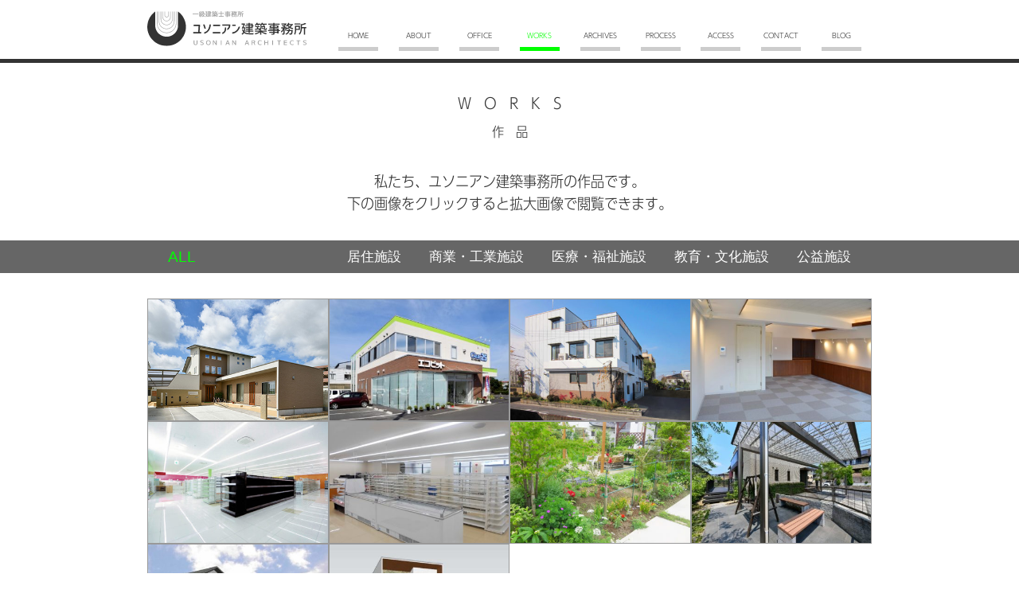

--- FILE ---
content_type: text/html; charset=UTF-8
request_url: https://usonian.co/works/
body_size: 4677
content:
<!DOCTYPE html>
<html>
<head>
<meta http-equiv="X-UA-Compatible" content="IE=edge">
<meta charset="utf-8">
<title>作品一覧 | ユソニアン建築事務所</title>
<meta name="description" content="">
<meta name="author" content="">
<meta name="viewport" content="width=device-width,initial-scale=1.0,minimum-scale=1.0">
<meta name="SKYPE_TOOLBAR" content="SKYPE_TOOLBAR_PARSER_COMPATIBLE" />
<meta name="format-detection" content="telephone=no">
<link rel="stylesheet" href="https://usonian.co/wp-content/themes/wp_default/css/style.css?1769280365">
<link rel="stylesheet" href="https://usonian.co/wp-content/themes/wp_default/css/media.css?1769280365">
<link rel="stylesheet" href="https://usonian.co/wp-content/themes/wp_default/css/ie.css?1769280365">

<meta http-equiv="Pragma" content="no-cache">
<meta http-equiv="Cache-Control" content="no-cache">

<!-- pe7 google webfont -->
<link href="https://fonts.googleapis.com/css?family=Noto+Sans+JP:400,700,900|Noto+Serif+JP:400,700,900&display=swap" rel="stylesheet">
<link rel="stylesheet" href="https://usonian.co/wp-content/themes/wp_default/css/pe-icon-7-stroke.css">
<link rel="stylesheet" href="https://usonian.co/wp-content/themes/wp_default/css/helper.css">

<link rel="shortcut icon" href="">

<!-- All in One SEO Pack 3.3.4 によって Michael Torbert の Semper Fi Web Design[107,118] -->
<script type="application/ld+json" class="aioseop-schema">{"@context":"https://schema.org","@graph":[{"@type":"Organization","@id":"https://usonian.co/#organization","url":"https://usonian.co/","name":"\u30e6\u30bd\u30cb\u30a2\u30f3\u5efa\u7bc9\u4e8b\u52d9\u6240","sameAs":[]},{"@type":"WebSite","@id":"https://usonian.co/#website","url":"https://usonian.co/","name":"\u30e6\u30bd\u30cb\u30a2\u30f3\u5efa\u7bc9\u4e8b\u52d9\u6240","publisher":{"@id":"https://usonian.co/#organization"},"potentialAction":{"@type":"SearchAction","target":"https://usonian.co/?s={search_term_string}","query-input":"required name=search_term_string"}},{"@type":"CollectionPage","@id":"#collectionpage","url":"","inLanguage":"ja","name":"","isPartOf":{"@id":"https://usonian.co/#website"}}]}</script>
<link rel="canonical" href="https://usonian.co/works/" />
<!-- All in One SEO Pack -->
<link rel='dns-prefetch' href='//s.w.org' />
<link rel="alternate" type="application/rss+xml" title="ユソニアン建築事務所 &raquo; 作品一覧 フィード" href="https://usonian.co/works/feed/" />
		<script type="text/javascript">
			window._wpemojiSettings = {"baseUrl":"https:\/\/s.w.org\/images\/core\/emoji\/12.0.0-1\/72x72\/","ext":".png","svgUrl":"https:\/\/s.w.org\/images\/core\/emoji\/12.0.0-1\/svg\/","svgExt":".svg","source":{"concatemoji":"https:\/\/usonian.co\/wp-includes\/js\/wp-emoji-release.min.js?ver=5.3.20"}};
			!function(e,a,t){var n,r,o,i=a.createElement("canvas"),p=i.getContext&&i.getContext("2d");function s(e,t){var a=String.fromCharCode;p.clearRect(0,0,i.width,i.height),p.fillText(a.apply(this,e),0,0);e=i.toDataURL();return p.clearRect(0,0,i.width,i.height),p.fillText(a.apply(this,t),0,0),e===i.toDataURL()}function c(e){var t=a.createElement("script");t.src=e,t.defer=t.type="text/javascript",a.getElementsByTagName("head")[0].appendChild(t)}for(o=Array("flag","emoji"),t.supports={everything:!0,everythingExceptFlag:!0},r=0;r<o.length;r++)t.supports[o[r]]=function(e){if(!p||!p.fillText)return!1;switch(p.textBaseline="top",p.font="600 32px Arial",e){case"flag":return s([127987,65039,8205,9895,65039],[127987,65039,8203,9895,65039])?!1:!s([55356,56826,55356,56819],[55356,56826,8203,55356,56819])&&!s([55356,57332,56128,56423,56128,56418,56128,56421,56128,56430,56128,56423,56128,56447],[55356,57332,8203,56128,56423,8203,56128,56418,8203,56128,56421,8203,56128,56430,8203,56128,56423,8203,56128,56447]);case"emoji":return!s([55357,56424,55356,57342,8205,55358,56605,8205,55357,56424,55356,57340],[55357,56424,55356,57342,8203,55358,56605,8203,55357,56424,55356,57340])}return!1}(o[r]),t.supports.everything=t.supports.everything&&t.supports[o[r]],"flag"!==o[r]&&(t.supports.everythingExceptFlag=t.supports.everythingExceptFlag&&t.supports[o[r]]);t.supports.everythingExceptFlag=t.supports.everythingExceptFlag&&!t.supports.flag,t.DOMReady=!1,t.readyCallback=function(){t.DOMReady=!0},t.supports.everything||(n=function(){t.readyCallback()},a.addEventListener?(a.addEventListener("DOMContentLoaded",n,!1),e.addEventListener("load",n,!1)):(e.attachEvent("onload",n),a.attachEvent("onreadystatechange",function(){"complete"===a.readyState&&t.readyCallback()})),(n=t.source||{}).concatemoji?c(n.concatemoji):n.wpemoji&&n.twemoji&&(c(n.twemoji),c(n.wpemoji)))}(window,document,window._wpemojiSettings);
		</script>
		<style type="text/css">
img.wp-smiley,
img.emoji {
	display: inline !important;
	border: none !important;
	box-shadow: none !important;
	height: 1em !important;
	width: 1em !important;
	margin: 0 .07em !important;
	vertical-align: -0.1em !important;
	background: none !important;
	padding: 0 !important;
}
</style>
	<link rel='stylesheet' id='wp-block-library-css'  href='https://usonian.co/wp-includes/css/dist/block-library/style.min.css?ver=5.3.20' type='text/css' media='all' />
<link rel='stylesheet' id='contact-form-7-css'  href='https://usonian.co/wp-content/plugins/contact-form-7/includes/css/styles.css?ver=5.1.6' type='text/css' media='all' />
<link rel='stylesheet' id='contact-form-7-confirm-css'  href='https://usonian.co/wp-content/plugins/contact-form-7-add-confirm/includes/css/styles.css?ver=5.1' type='text/css' media='all' />
<link rel='stylesheet' id='jquery.lightbox.min.css-css'  href='https://usonian.co/wp-content/plugins/wp-jquery-lightbox/styles/lightbox.min.css?ver=1.4.8' type='text/css' media='all' />
<script type='text/javascript' src='https://usonian.co/wp-includes/js/jquery/jquery.js?ver=1.12.4-wp'></script>
<script type='text/javascript' src='https://usonian.co/wp-includes/js/jquery/jquery-migrate.min.js?ver=1.4.1'></script>
<script type='text/javascript' src='https://usonian.co/wp-content/themes/wp_default/js/swiper.min.js?ver=5.3.20'></script>
<script type='text/javascript' src='https://usonian.co/wp-content/themes/wp_default/js/isotope.pkgd.min.js?ver=5.3.20'></script>
<script type='text/javascript' src='https://usonian.co/wp-content/themes/wp_default/js/custom.js?ver=5.3.20'></script>
<link rel='https://api.w.org/' href='https://usonian.co/wp-json/' />
<link rel="EditURI" type="application/rsd+xml" title="RSD" href="https://usonian.co/xmlrpc.php?rsd" />
<link rel="wlwmanifest" type="application/wlwmanifest+xml" href="https://usonian.co/wp-includes/wlwmanifest.xml" /> 
<meta name="generator" content="WordPress 5.3.20" />
</head>
<body class="archive post-type-archive post-type-archive-works">
<header>
	<div class="container">
		<div class="logo"><a href="https://usonian.co"><img src="https://usonian.co/wp-content/themes/wp_default/images/header_logo.svg" alt="一級建築事務所ユソニアン建築事務所" /></a></div>
		<ul class="Gnav">
			<li><a href="https://usonian.co" >HOME</a></li>
			<li><a href="https://usonian.co/about" >ABOUT</a></li>
			<li><a href="https://usonian.co/office" >OFFICE</a></li>
			<li><a href="https://usonian.co/works" class="active">WORKS</a></li>
			<li><a href="https://usonian.co/past_work" >ARCHIVES</a></li>
			<li><a href="https://usonian.co/process" >PROCESS</a></li>
			<li><a href="https://usonian.co/access" >ACCESS</a></li>
			<li><a href="https://usonian.co/contact" >CONTACT</a></li>
			<li><a href="https://usonian.co/blogs" >BLOG</a></li>
		</ul>
		<div class="icon-hamburger"><span></span></div>
	</div>
</header>
<div class="mobnav">
	<nav class="menu-container">
	  <ul class="menu">
			<li class="menu-item"><a href="https://usonian.co">HOME</a></li>
			<li class="menu-item"><a href="https://usonian.co/about">ABOUT</a></li>
			<li class="menu-item"><a href="https://usonian.co/office">OFFICE</a></li>
			<li class="menu-item"><a href="https://usonian.co/works">WORKS</a></li>
			<li class="menu-item"><a href="https://usonian.co/past_work">ARCHIVES</a></li>
			<li class="menu-item"><a href="https://usonian.co/process">PROCESS</a></li>
			<li class="menu-item"><a href="https://usonian.co/access">ACCESS</a></li>
			<li class="menu-item"><a href="https://usonian.co/contact">CONTACT</a></li>
			<li class="menu-item"><a href="https://usonian.co/blogs">BLOG</a></li>
	  </ul>
	</nav>	
</div>
	<div class="archives gallary general container">
		<h2><span class="wide_text">WORKS</span>作　品</h2>
		<div class="note center">
			私たち、ユソニアン建築事務所の作品です。<br>下の画像をクリックすると拡大画像で閲覧できます。
		</div>
	</div>
	<div class="cbar filter-button-group">
		<div class="container"><button class="all button is-checked" data-filter="*">ALL</button><div class="button-right"><button class="button" data-filter=".residential-facilities">居住施設</button><button class="button" data-filter=".commercial-and-industrial-facilities">商業・工業施設</button><button class="button" data-filter=".medical-and-welfare-facilities">医療・福祉施設</button><button class="button" data-filter=".educational-and-cultural-facilities">教育・文化施設</button><button class="button" data-filter=".public-facilities">公益施設</button></div></div>
	</div>
	<div class="works gallary container general">
		<div class="image_list_wrap">
				
		<div class="image residential-facilities">
			<a href="https://usonian.co/works/hiratanoie/"><img src="https://usonian.co/wp-content/uploads/2019/11/thumb-1.jpg"></a>
				<a href="https://usonian.co/works/hiratanoie/"><div class="title">
					平田の家				</div></a>
			
		</div>	
				
		<div class="image commercial-and-industrial-facilities">
			<a href="https://usonian.co/works/%e6%a0%aa%e5%bc%8f%e4%bc%9a%e7%a4%be%e3%82%a8%e3%82%b3%e3%83%94%e3%83%83%e3%83%88/"><img src="https://usonian.co/wp-content/uploads/2019/11/A0201-scaled-e1574230453379.jpg"></a>
				<a href="https://usonian.co/works/%e6%a0%aa%e5%bc%8f%e4%bc%9a%e7%a4%be%e3%82%a8%e3%82%b3%e3%83%94%e3%83%83%e3%83%88/"><div class="title">
					株式会社エコピット				</div></a>
			
		</div>	
				
		<div class="image medical-and-welfare-facilities">
			<a href="https://usonian.co/works/%e5%a4%9a%e6%a9%9f%e8%83%bd%e3%81%bd%e3%81%a3%e3%81%bd/"><img src="https://usonian.co/wp-content/uploads/2019/11/A0401-scaled-e1574910436381.jpg"></a>
				<a href="https://usonian.co/works/%e5%a4%9a%e6%a9%9f%e8%83%bd%e3%81%bd%e3%81%a3%e3%81%bd/"><div class="title">
					多機能ぽっぽ				</div></a>
			
		</div>	
				
		<div class="image residential-facilities">
			<a href="https://usonian.co/works/%e6%9c%9d%e6%97%a5%e3%83%97%e3%83%a9%e3%82%b6%e8%a5%bf%e5%8f%a4%e6%9d%be/"><img src="https://usonian.co/wp-content/uploads/2019/11/A0301-scaled-e1574236274608.jpg"></a>
				<a href="https://usonian.co/works/%e6%9c%9d%e6%97%a5%e3%83%97%e3%83%a9%e3%82%b6%e8%a5%bf%e5%8f%a4%e6%9d%be/"><div class="title">
					朝日プラザ西古松				</div></a>
			
		</div>	
				
		<div class="image commercial-and-industrial-facilities">
			<a href="https://usonian.co/works/%e7%89%a9%e5%93%81%e8%b2%a9%e5%a3%b2%e5%ba%97%e8%88%97%ef%bc%88%e9%87%8f%e8%b2%a9%e5%ba%97%ef%bc%89/"><img src="https://usonian.co/wp-content/uploads/2019/11/A0701-scaled-e1574910544188.jpg"></a>
				<a href="https://usonian.co/works/%e7%89%a9%e5%93%81%e8%b2%a9%e5%a3%b2%e5%ba%97%e8%88%97%ef%bc%88%e9%87%8f%e8%b2%a9%e5%ba%97%ef%bc%89/"><div class="title">
					物品販売店舗（量販店）				</div></a>
			
		</div>	
				
		<div class="image commercial-and-industrial-facilities">
			<a href="https://usonian.co/works/%e7%89%a9%e5%93%81%e8%b2%a9%e5%a3%b2%e5%ba%97%e8%88%97%ef%bc%88%e5%b0%8f%e5%a3%b2%e5%ba%97%ef%bc%89/"><img src="https://usonian.co/wp-content/uploads/2019/11/A0801-e1574333598779.jpg"></a>
				<a href="https://usonian.co/works/%e7%89%a9%e5%93%81%e8%b2%a9%e5%a3%b2%e5%ba%97%e8%88%97%ef%bc%88%e5%b0%8f%e5%a3%b2%e5%ba%97%ef%bc%89/"><div class="title">
					物品販売店舗（小売店）				</div></a>
			
		</div>	
				
		<div class="image residential-facilities">
			<a href="https://usonian.co/works/%e8%a5%bf%e5%a4%a7%e5%af%ba%e3%81%ae%e5%ae%b6/"><img src="https://usonian.co/wp-content/uploads/2019/11/A0501-1-scaled-e1574331463485.jpg"></a>
				<a href="https://usonian.co/works/%e8%a5%bf%e5%a4%a7%e5%af%ba%e3%81%ae%e5%ae%b6/"><div class="title">
					西大寺の家				</div></a>
			
		</div>	
				
		<div class="image residential-facilities">
			<a href="https://usonian.co/works/%e6%b4%a5%e9%ab%98%e5%8f%b0%e3%81%ae%e5%ae%b6/"><img src="https://usonian.co/wp-content/uploads/2019/11/A0601-scaled-e1574330770328.jpg"></a>
				<a href="https://usonian.co/works/%e6%b4%a5%e9%ab%98%e5%8f%b0%e3%81%ae%e5%ae%b6/"><div class="title">
					津高台の家				</div></a>
			
		</div>	
				
		<div class="image residential-facilities">
			<a href="https://usonian.co/works/%e6%b5%a6%e5%ae%89%e3%81%ae%e5%ae%b6/"><img src="https://usonian.co/wp-content/uploads/2020/01/A俯瞰1-e1579356157374.jpg"></a>
				<a href="https://usonian.co/works/%e6%b5%a6%e5%ae%89%e3%81%ae%e5%ae%b6/"><div class="title">
					浦安の家				</div></a>
			
		</div>	
				
		<div class="image residential-facilities">
			<a href="https://usonian.co/works/%ef%bc%93d%e3%82%b9%e3%82%bf%e3%83%87%e3%82%a3/"><img src="https://usonian.co/wp-content/uploads/2020/01/A1-e1579360769148.jpg"></a>
				<a href="https://usonian.co/works/%ef%bc%93d%e3%82%b9%e3%82%bf%e3%83%87%e3%82%a3/"><div class="title">
					３Dモデルスタディ				</div></a>
			
		</div>	
		  
		</div>	
	</div>
<div id="footer">
	<div class="container">
		<img src="https://usonian.co/wp-content/themes/wp_default/images/header_logo_footer.svg" alt="一級建築事務所ユソニアン建築事務所" />
	</div>
</div>

<!--[if lt IE 9]>
<script src="//cdnjs.cloudflare.com/ajax/libs/html5shiv/3.7.2/html5shiv.min.js"></script>
<script src="//cdnjs.cloudflare.com/ajax/libs/respond.js/1.4.2/respond.min.js"></script>
<![endif]-->
<script type="text/javascript" src="//webfonts.xserver.jp/js/xserver.js"></script>
<script type='text/javascript'>
/* <![CDATA[ */
var wpcf7 = {"apiSettings":{"root":"https:\/\/usonian.co\/wp-json\/contact-form-7\/v1","namespace":"contact-form-7\/v1"}};
/* ]]> */
</script>
<script type='text/javascript' src='https://usonian.co/wp-content/plugins/contact-form-7/includes/js/scripts.js?ver=5.1.6'></script>
<script type='text/javascript' src='https://usonian.co/wp-includes/js/jquery/jquery.form.min.js?ver=4.2.1'></script>
<script type='text/javascript' src='https://usonian.co/wp-content/plugins/contact-form-7-add-confirm/includes/js/scripts.js?ver=5.1'></script>
<script type='text/javascript' src='https://usonian.co/wp-content/plugins/wp-jquery-lightbox/jquery.touchwipe.min.js?ver=1.4.8'></script>
<script type='text/javascript'>
/* <![CDATA[ */
var JQLBSettings = {"showTitle":"0","showCaption":"0","showNumbers":"1","fitToScreen":"1","resizeSpeed":"400","showDownload":"0","navbarOnTop":"0","marginSize":"90","slideshowSpeed":"4000","prevLinkTitle":"\u524d\u306e\u753b\u50cf","nextLinkTitle":"\u6b21\u306e\u753b\u50cf","closeTitle":"\u30ae\u30e3\u30e9\u30ea\u30fc\u3092\u9589\u3058\u308b","image":"\u753b\u50cf ","of":"\u306e","download":"\u30c0\u30a6\u30f3\u30ed\u30fc\u30c9","pause":"(\u30b9\u30e9\u30a4\u30c9\u30b7\u30e7\u30fc\u3092\u505c\u6b62\u3059\u308b)","play":"(\u30b9\u30e9\u30a4\u30c9\u30b7\u30e7\u30fc\u3092\u518d\u751f\u3059\u308b)"};
/* ]]> */
</script>
<script type='text/javascript' src='https://usonian.co/wp-content/plugins/wp-jquery-lightbox/jquery.lightbox.min.js?ver=1.4.8'></script>
<script type='text/javascript' src='https://usonian.co/wp-includes/js/wp-embed.min.js?ver=5.3.20'></script>
</body>
</html>

--- FILE ---
content_type: text/css
request_url: https://usonian.co/wp-content/themes/wp_default/css/style.css?1769280365
body_size: 3445
content:
@charset "utf-8";
/*https://www.xserver.ne.jp/manual/man_server_webfont_html.php*/
* {
  margin: 0;
  padding: 0;
  box-sizing: border-box;
}
html, body {
  position: relative;
  height: 100%;
  font-family: UD Shin Go Conde90 L, sans-serif;
  font-size: 16px;
  color: #333;
}
body {
  animation: fadeIn 2.5s ease 0s 1 normal;
  padding-top: 128px;
  -webkit-text-size-adjust: 100%;
}
@keyframes fadeIn {
  0% {
    opacity: 0;
  }
  20% {
    opacity: 0;
  }
  100% {
    opacity: 1;
  }
}
img {
  max-width: 100%;
}
ul {
  list-style: none;
}
a {
  text-decoration: none;
  transition: 0.5s;
}
img.alignright {
  display: block;
  margin: 0 0 0 auto;
}
img.alignleft {
  display: block;
  margin: 0 auto 0 0;
}
img.aligncenter {
  display: block;
  margin: 0 auto;
}
.container {
  width: 100%;
  max-width: 1248px;
  margin: auto;
}
.center {
  text-align: center !important;
}
.wide_text {
  letter-spacing: 1rem;
  font-size: 1.2rem !important;
  position: relative;
  text-indent: 1rem;
}
header {
  position: fixed;
  top: 0;
  left: 0;
  background: #fff;
  width: 100%;
  z-index: 100;
  border-bottom: 5px solid #333;
  padding: 28px 0 10px;
}
header .container {
  margin: auto;
  display: flex;
  flex-direction: row;
  justify-content: space-between;
  align-items: center;
  flex-wrap: wrap;
  align-items: flex-end;
}
header .container .logo {
  flex: 0 30%;
}
header .container .logo img {
  width: 100%;
  max-width: 330px;
}
header .container .Gnav {
  flex: 0 70%;
  display: flex;
  flex-direction: row;
  justify-content: space-between;
  align-items: center;
  flex-wrap: wrap;
  justify-content: space-around;
}
header .container .Gnav li {
  list-style: none;
  text-align: center;
}
header .container .Gnav li a {
  color: #333;
  display: inline-block;
  width: 70px;
  max-width: 100%;
  border-bottom: 5px solid #ccc;
  padding-bottom: 10px;
  line-height: 1;
  position: relative;
  font-size: 0.85rem;
}
header .container .Gnav li a.active, header .container .Gnav li a:hover {
  color: #0f0;
  border-color: #0f0;
}
header .container .Gnav li a:after {
  content: "";
  width: 0;
  height: 5px;
  background: #0f0;
  position: absolute;
  left: 0;
  bottom: -5px;
}
header .container .Gnav li a:hover:after {
  width: 100%;
}
header .mobnav, header .icon-hamburger {
  display: none;
}
.mobnav {
  display: none;
  z-index: 200;
  width: 100%;
  height: 100%;
  background: rgba(0, 0, 0, 0.95);
  position: fixed;
  top: 0;
  left: 0;
}
.ls2 {
  letter-spacing: 4rem !important;
}
.ls05 {
  letter-spacing: 1rem !important;
}
.sp {
  width: 100%;
  height: 1.5rem;
}
.swiper-container {
  width: 100%;
  max-width: 1248px;
  margin: auto;
}
.swiper-container .swiper-slide {
  text-align: center;
  position: relative;
}
.swiper-container .swiper-slide img {
  max-width: 100%;
  width: 100%;
}
.swiper-container .swiper-slide span {
  position: absolute;
  bottom: 2rem;
  right: 5rem;
  color: #fff;
}
.swiper-container .swiper-pagination {
  text-align: right;
  padding-right: 4rem;
}
.swiper-container .swiper-pagination-bullets {
  bottom: none;
  top: 1.4rem;
  left: none;
  right: 0;
}
.swiper-container .swiper-pagination-bullets .swiper-pagination-bullet {
  width: 11px;
  height: 11px;
  background: #999;
  display: inline-block;
  border-radius: 100%;
  margin: 0 0.3rem;
}
.swiper-container .swiper-pagination-bullets .swiper-pagination-bullet:hover {
  cursor: pointer;
}
.swiper-container .swiper-pagination-bullets .swiper-pagination-bullet.on {
  background: #0f0;
}
.swiper-container .swiper-pagination-bullets {
  bottom: auto !important;
}
.swiper-container .swiper-slide {
  opacity: 0;
  transition: 2s;
}
.swiper-container .swiper-slide.on {
  opacity: 1;
}
.two {
  display: flex;
  flex-direction: row;
  justify-content: space-between;
  align-items: center;
  flex-wrap: wrap;
  margin-top: 5rem;
}
.two.topbottom {
  padding: 0 3rem;
}
.two .wrap {
  flex: 0 50%;
  display: flex;
  flex-direction: row;
  justify-content: space-between;
  align-items: center;
  flex-wrap: wrap;
  justify-content: center;
  align-items: flex-start;
}
.two .news {
  padding-right: 10%;
  font-size: 1.2rem;
  width: 100%;
}
.two .news h3 {
  letter-spacing: 0.5rem;
}
.two .news li {
  margin-top: 1rem;
}
.two .news li a {
  display: flex;
  flex-direction: row;
  justify-content: space-between;
  align-items: center;
  flex-wrap: wrap;
  color: #333;
}
.two .news li a span {
  flex: 0 50%;
  width: 50%;
  display: block;
}
.two .news li a:hover {
  color: #0f0;
}
.two .news li.more a {
  border-top: 1px solid #333;
  border-bottom: 1px solid #333;
  text-align: center;
  padding: 0.3rem;
  margin-top: 5rem;
  font-size: 1.2rem;
  letter-spacing: 0.5rem;
}
.two .news li.more a:hover {
  border-color: #0f0;
}
.two .us {
  margin-top: 2rem;
  font-size: 1.2rem;
}
.two .us dl {
  display: flex;
  flex-direction: row;
  justify-content: space-between;
  align-items: center;
  flex-wrap: wrap;
  margin-top: 0.7rem;
  justify-content: flex-start;
}
.two .us dl dt {
  flex: 0 8rem;
  width: 8rem;
}
#footer {
  background: #333;
  margin-top: 5rem;
  padding: 1.5rem;
  text-align: right;
  box-sizing: border-box;
}
#footer .container {
  padding-right: 0;
}
#footer img {
  max-width: 330px;
}
#footer.on {
  position: fixed;
  bottom: 0;
  width: 100%;
}
.general {
  margin-top: 2rem;
  font-size: 1.2rem;
}
.general.about p {
  font-family: Nachin;
}
.general.gray {
  background: #ccc;
  padding: 5rem 10rem;
}
.general.gray p {
  line-height: 2.5;
  margin-top: 3rem;
}
.general h2.top {
  display: flex;
  flex-direction: row;
  justify-content: space-between;
  align-items: center;
  flex-wrap: wrap;
  align-items: stretch;
  line-height: 0;
}
.general h2.top .hedding {
  display: flex;
  flex-direction: column;
  justify-content: center;
  align-items: center;
  flex: 0 50%;
  width: 50%;
  background: #666;
  color: white;
  font-weight: normal;
  text-align: center;
  line-height: 2;
  font-size: 1.04rem;
}
.general h2.top .image {
  flex: 0 50%;
}
.general h2.top.reverse {
  flex-direction: row-reverse;
}
.general .bottom {
  display: flex;
  flex-direction: row;
  justify-content: space-between;
  align-items: center;
  flex-wrap: wrap;
  align-items: stretch;
  margin-top: 3rem;
  line-height: 0;
}
.general .bottom.reverse {
  flex-direction: row-reverse;
}
.general .bottom .text.about {
  font-size: 1.44rem;
  line-height: 1;
}
.general .bottom .text.about img {
  width: 200px;
  height: auto;
}
.general .bottom .logo img {
  width: 330px;
}
.general .bottom .image {
  flex: 0 50%;
}
.general .bottom .logo {
  display: flex;
  justify-content: center;
  align-items: center;
  flex: 0 50%;
  width: 50%;
  background: #666;
}
.general .bottom .text {
  position: relative;
  flex: 0 50%;
  text-align: right;
  margin-top: 2rem;
  font-family: Nachin;
}
.general .bottom .text img {
  position: absolute;
  right: 0;
  bottom: 0;
}
.general .table {
  color: #333;
}
.general .table dt, .general .table dd {
  margin-bottom: 1rem;
}
.general .table dt {
  border-bottom: 1px solid #666;
  line-height: 1;
  letter-spacing: 1.5rem;
}
.general .table dd {
  margin: 1.5rem 0;
  padding-left: 12rem;
}
.general .table:first-of-type {
  margin-top: 3rem;
}
.general .table.group {
  margin: 1.5rem auto;
}
.general .table.group dd {
  padding-left: 0;
}
.general .table.group dd .flex {
  display: flex;
  flex-direction: row;
  justify-content: space-between;
  align-items: center;
  flex-wrap: wrap;
  justify-content: flex-start;
  align-items: flex-start;
}
.general .table.group dd .flex .img {
  flex: 0 15%;
  width: 15%;
  max-width: 100px;
  display: none;
}
.general .table.group dd .flex .hd {
  min-width: 15em;
  padding-left: 12rem;
}
.general .table.group dd .flex .bd {
  padding-bottom: 1rem;
}
.general.process dl {
  display: flex;
  flex-direction: row;
  justify-content: space-between;
  align-items: center;
  flex-wrap: wrap;
  align-items: stretch;
  border: 2px solid #666;
  margin-bottom: -2px;
  line-height: 2.5;
}
.general.process dl dt {
  flex: 0 3em;
  width: 3em;
  padding-left: 1em;
  padding-right: 1em;
  color: white;
  display: flex;
  align-items: center;
}
.general.process dl dd {
  flex: 0 calc(100% - 3em);
  width: calc(100% - 3em);
  padding: 3rem;
}
.general.process dl dd h3 {
  font-size: 1.2rem;
  font-weight: normal;
}
.general.process dl dd div + h3 {
  margin-top: 2rem;
}
.general.process dl:first-of-type {
  margin-top: 3rem;
}
.general.process dl:first-of-type dt {
  background: #999;
}
.general.process dl:nth-of-type(2) dt {
  background: #666;
}
.general.process dl:nth-of-type(3) dt {
  background: #333;
}
.general.process .process_h3 {
  font-size: 1.2rem;
  font-weight: normal;
  margin-top: 3rem;
}
.general.process .process_h3 + div, .general.process .process_h3 + div + div {
  line-height: 2.5;
}
.general.process .process_h3 + div + div {
  margin-top: 2rem;
}
.general.access {
  text-align: center;
}
.general.access h2 {
  font-weight: normal;
  line-height: 1.1;
  display: flex;
  flex-direction: row;
  justify-content: space-between;
  align-items: center;
  flex-wrap: wrap;
  flex-direction: column;
  line-height: 2;
  font-size: 1.04rem;
}
.general.access h2 span {
  display: block;
}
.general.access .address {
  margin: 2rem 0 3rem;
}
.general.access #map {
  width: 100%;
  min-height: 500px;
}
.general.archives.gallary {
  text-align: center;
}
.general.archives.gallary h2 {
  font-weight: normal;
  line-height: 1.1;
  display: flex;
  flex-direction: row;
  justify-content: space-between;
  align-items: center;
  flex-wrap: wrap;
  flex-direction: column;
  line-height: 2;
  font-size: 1.04rem;
}
.general.archives.gallary h2 span {
  display: block;
}
.general.archives.gallary .note {
  text-align: left;
  width: 42%;
  margin: 2rem auto;
  font-size: 1.2rem;
}
.fixed {
  position: fixed;
  background: white;
  z-index: 100;
  max-width: 100%;
  top: 0;
  margin-top: 0 !important;
  padding-top: 2rem;
}
.arc-cbar {
  background: #666;
  min-height: 50px;
  width: 100%;
  text-align: center;
  z-index: 99;
  line-height: 0;
}
.cbar {
  background: #666;
  width: 100%;
  min-width: 100%;
  text-align: center;
  transition: 0.5s;
  z-index: 99;
  line-height: 0;
}
.cbar .container {
  display: flex;
  flex-direction: row;
  justify-content: space-between;
  align-items: center;
  flex-wrap: wrap;
}
.cbar button {
  background: none;
  color: white;
  border: none;
  margin: 0 1rem;
  font-size: 1.2rem;
  padding: 0.6rem;
  outline: none;
  transition: 0.3s;
  font-size: 1.04rem;
}
.cbar button.all {
  font-size: 1.2rem;
}
.cbar button:hover {
  cursor: pointer;
  color: #0f0;
}
.cbar .is-checked {
  color: #0f0;
}
.cbar .button-right button {
  margin-left: 5rem;
}
.page-id-13 .image_list_wrap .image {
  max-height: none;
}
.image_list_wrap {
  margin-top: 5rem;
  display: flex;
  flex-direction: row;
  justify-content: space-between;
  align-items: center;
  flex-wrap: wrap;
  line-height: 0;
  align-items: stretch;
}
.image_list_wrap:first-child {
  margin-top: 0;
}
.image_list_wrap .image {
  flex: 0 25%;
  width: 25%;
  position: relative;
  overflow: hidden;
  border: 1px solid #999;
}
.image_list_wrap .image img {
  max-width: 101%;
}
.image_list_wrap .image .title {
  position: absolute;
  bottom: -3rem;
  transition: 0.3s;
  width: 100%;
  line-height: 1;
  padding: 0.6rem;
  color: #0f0;
  background: rgba(102, 102, 102, 0);
  font-size: 0.96rem;
}
.image_list_wrap .image .title span {
  position: absolute;
  right: 1rem;
  bottom: 0.7rem;
  font-size: 0.7rem;
}
.image_list_wrap .image:hover .title {
  bottom: 0;
  background: rgba(102, 102, 102, 0.7);
}
.image_list_wrap .auther_box {
  display: flex;
  flex-direction: row;
  justify-content: space-between;
  align-items: center;
  flex-wrap: wrap;
  line-height: 1.5;
  justify-content: center;
  align-items: center;
  background: #666;
  color: white;
}
.image_list_wrap .auther_box h3 {
  position: relative;
  top: -0.5rem;
}
.image_list_wrap .auther_box span {
  display: block;
}
.image_list_wrap .auther_box .att {
  position: absolute;
  right: 1rem;
  bottom: 1rem;
  font-size: 9px;
  text-align: left;
}
.image_list_wrap .auther_box .person {
  font-size: 0.96rem;
}
.works {
  justify-content: flex-start;
}
.works .image_list_wrap {
  text-align: center;
}
.works .single_photo_wrap {
  max-width: 1250px;
  margin: auto;
  display: flex;
  flex-direction: row;
  justify-content: space-between;
  align-items: center;
  flex-wrap: wrap;
  align-items: stretch;
}
.works .single_photo_wrap .single_photo {
  flex: 0 65%;
}
.works .single_photo_wrap .single_photo .body {
  position: relative;
  line-height: 0;
  background: #ccc;
}
.works .single_photo_wrap .single_photo .body img {
  position: absolute;
  top: 0;
  left: 0;
  object-fit: scale-down;
  width: 100%;
  height: 100%;
  opacity: 0;
  transition: 2s;
}
.works .single_photo_wrap .single_photo .body img.on {
  opacity: 1;
}
.works .single_photo_wrap .single_photo .body .spacer {
  position: relative;
}
.works .single_photo_wrap .single_photo .thumbnail {
  padding-top: 2rem;
  display: flex;
  flex-direction: row;
  justify-content: space-between;
  align-items: center;
  flex-wrap: wrap;
  justify-content: flex-start;
}
.works .single_photo_wrap .single_photo .thumbnail.sb {
  justify-content: space-between;
  margin-left: 0px;
}
.works .single_photo_wrap .single_photo .thumbnail.sb img {
  max-width: 11%;
}
.works .single_photo_wrap .single_photo .thumbnail img {
  display: block;
  max-width: 12%;
  transition: 0.3s;
  opacity: 0.5;
  margin-bottom: 1rem;
  margin-left: 33px;
}
.works .single_photo_wrap .single_photo .thumbnail img:first-child {
  margin-left: 0;
}
.works .single_photo_wrap .single_photo .thumbnail img.on {
  opacity: 1;
}
.works .single_photo_wrap .single_photo .thumbnail:hover {
  cursor: pointer;
}
.works .single_photo_wrap .note {
  flex: 0 35%;
  padding-left: 5rem;
  display: flex;
  flex-direction: row;
  justify-content: space-between;
  align-items: center;
  flex-wrap: wrap;
  flex-direction: column;
  align-items: flex-start;
}
.works .single_photo_wrap .note .cat span {
  display: inline-block;
  padding: 0.2rem 0.6rem 0.3rem;
  background: #666;
  color: white;
}
.works .single_photo_wrap .note .list {
  margin-right: -100px;
  margin-bottom: 150px;
}
.works .single_photo_wrap .note .list dl {
  display: flex;
  flex-direction: row;
  justify-content: space-between;
  align-items: center;
  flex-wrap: wrap;
  justify-content: flex-start;
  margin-top: 2.5rem;
}
.works .single_photo_wrap .note .list dl dt {
  flex: 0 4.5em;
  width: 4.5em;
  text-align: justify;
}
div.wpcf7-validation-errors, div.wpcf7-acceptance-missing, div.wpcf7-mail-sent-ok {
  text-align: center;
}
.contact .form .note {
  text-align: center;
  line-height: 2.5;
  margin-top: 1rem;
}
.contact .form dl {
  display: flex;
  flex-direction: row;
  justify-content: space-between;
  align-items: center;
  flex-wrap: wrap;
  justify-content: center;
  align-items: flex-start;
  margin: 1.4rem auto;
}
.contact .form dl dt {
  flex: 0 6em;
  width: 10em;
  position: relative;
}
.contact .form dl dt span {
  position: absolute;
  right: 1.5rem;
  top: 0;
  bottom: 0;
}
.contact .form dl dd {
  flex: 0 20em;
  width: 20em;
}
.contact .form dl input, .contact .form dl textarea {
  padding: 0.5rem;
  width: 100%;
  border: 1px solid #666;
}
.contact .form dl.submit dd {
  text-align: center;
}
.contact .form dl.submit dd input {
  background: #666;
  color: white;
  border: none;
  padding: 0.6rem 1.5rem;
  font-size: 1.2rem;
  width: auto;
  margin: 0 1rem;
  transition: 0.3s;
}
.contact .form dl.submit dd input:hover {
  cursor: pointer;
  color: #0f0;
}
.contact .form dl.submit dd .wpcf7c-btn-back, .contact .form dl.submit dd .wpcf7-submit {
  padding: 0.6rem 3rem;
}
.contact .policy {
  margin-top: 7rem;
}
.contact .policy p {
  font-family: UD Shin Go Conde90 L !important;
}
.blog h2 {
  font-weight: normal;
  line-height: 1.1;
  display: flex;
  flex-direction: row;
  justify-content: space-between;
  align-items: center;
  flex-wrap: wrap;
  flex-direction: column;
  line-height: 2;
  font-size: 1.04rem;
  text-align: center;
}
.blog h2 span {
  display: block;
}
.blog .title {
  margin-top: 1.2rem;
  border-top: 1px solid #333;
  border-bottom: 1px solid #333;
  padding: 1rem;
  text-align: center;
}
.blog .title .date {
  margin-right: 3rem;
}
.blog .s_post {
  padding: 0 10rem;
}
.blog .s_post .eye {
  margin-top: 2rem;
}
.blog .s_post .body {
  line-height: 2;
}
.blog a.back {
  display: block;
  color: #333;
  border-top: 1px solid #333;
  border-bottom: 1px solid #333;
  margin-top: 2rem;
  padding: 0.2rem;
  text-align: center;
}
.blog a:hover {
  color: #0f0;
  border-color: #0f0;
}
.archive_post {
  display: flex;
  flex-direction: row;
  justify-content: space-between;
  align-items: center;
  flex-wrap: wrap;
  align-items: stretch;
  margin-top: 2rem;
}
.archive_post a.title {
  flex: 0 50%;
  width: 50%;
  display: block;
  margin: 0 0 -1px 0;
  border: 1px solid #333;
  padding: 1rem;
  text-align: center;
  color: #333;
  transition: 0.3s;
}
.archive_post a.title .date {
  margin-right: 3rem;
}
.archive_post a:nth-child(even) {
  border-left: none;
}
.archive_post a:hover {
  color: #0f0;
}
.swiper-wrapper {
  width: 100%;
  position: relative;
  margin: auto;
}
.swiper-wrapper .swiper-slide {
  position: absolute;
  top: 0;
  left: 0;
}
.swiper-pagination {
  position: absolute;
  text-align: center;
  -webkit-transition: 0.3s opacity;
  -o-transition: 0.3s opacity;
  transition: 0.3s opacity;
  -webkit-transform: translate3d(0, 0, 0);
  transform: translate3d(0, 0, 0);
  z-index: 10;
}
.pc {
  display: block;
}
.tab {
  display: none;
}
.fixed_tel a, .fixed_tel {
  text-decoration: none !important;
  color: #333 !important;
}


--- FILE ---
content_type: text/css
request_url: https://usonian.co/wp-content/themes/wp_default/css/media.css?1769280365
body_size: 2660
content:
@charset "utf-8";
/* break point */
@media all and (max-width: 1560px) {
  .container {
    padding: 0 2rem;
  }
  .swiper-container .swiper-slide {
    padding: 0 2rem;
  }
}
@media all and (max-width: 1280px) {
  .swiper-container {
    max-width: 910px;
  }
  .swiper-container .swiper-slide {
    /*height:65vh!important;
     overflow:hidden;*/
    padding: 0;
  }
  .two .news li a .date {
    flex: 0 35%;
    max-width: 35%;
  }
  .two .news li a .title {
    flex: 0 65%;
    max-width: 65%;
  }
  .two .news li a .date {
    flex: 0 8em;
    max-width: 8em;
  }
  .two .news li a .title {
    flex: 0 calc(100% - 8em);
    max-width: calc(100% - 8em);
  }
  #footer img, .general .bottom .logo img, header .container .logo img {
    max-width: 200px;
  }
  header {
    padding-top: 14px;
  }
  .container {
    max-width: 910px;
    padding: 0;
  }
  header .container .Gnav {
    flex: 0 75%;
  }
  header .container .logo {
    flex: 0 25%;
  }
  header .container .Gnav li a {
    font-size: 9px;
    width: 50px;
  }
  .general.gray {
    padding: 4rem;
  }
  .general .bottom .text.about {
    margin: 0;
  }
  .general .bottom .text.about img {
    width: 165px;
  }
  .general.archives.gallary .note {
    width: 50%;
  }
  .cbar .button-right button {
    margin-left: 0;
  }
  .general.archives.gallary .note.past_works {
    width: 58%;
  }
  .image_list_wrap .auther_box h3 {
    font-size: 20px;
  }
  .image_list_wrap .auther_box h3 span.person {
    font-size: 14px;
  }
  .general .table.group dd .flex .hd {
    padding-left: 10rem;
  }
  .archive_post a.title {
    text-align: left;
  }
  .archive_post a.title .date {
    display: block;
  }
}
/* break point */
@media all and (max-width: 1275px) {
  .two .news, .two .us {
    font-size: 1rem;
  }
  body {
    padding: 0;
  }
  .general .bottom .logo {
    padding: 1.5rem;
  }
  .image_list_wrap .image .title {
    font-size: 0.8rem;
  }
  .general .table dd {
    padding-left: 10rem;
  }
  header .container .Gnav {
    justify-content: flex-end;
  }
  header .container .Gnav li {
    margin-left: 10px;
  }
  .image_list_wrap .image {
    display: flex;
    align-items: flex-end;
  }
  .image_list_wrap .auther_box {
    align-items: center;
  }
}
/* break point */
@media all and (max-width: 960px) {
  .container.gray {
    margin-left: 1.5rem;
    margin-right: 1.5rem;
    width: calc(100% - 3rem);
  }
  .general.archives.gallary .note.past_works {
    width: 100%;
  }
  body, html {
    font-size: 15px;
  }
  .swiper-container .swiper-slide {
    padding: 0;
  }
  header .container .Gnav {
    display: none;
  }
  header .container .icon-hamburger {
    display: inline-block;
  }
  .icon-hamburger {
    background: #fff;
    cursor: pointer;
    height: 50px;
    position: relative;
    width: 50px;
    display: none;
    margin-bottom: 0.4em;
  }
  .icon-hamburger span {
    background: #ccc;
    display: block;
    height: 16%;
    left: 50%;
    margin: -8% 0 0 -42%;
    position: absolute;
    top: 50%;
    width: 84%;
  }
  .icon-hamburger span::before, .icon-hamburger span::after {
    background: #ccc;
    content: "";
    display: block;
    height: 100%;
    left: 50%;
    margin: -8% 0 0 -50%;
    position: absolute;
    top: 50%;
    width: 100%;
  }
  .icon-hamburger span::before {
    margin-top: -38%;
  }
  .icon-hamburger span::after {
    margin-top: 19%;
  }
  .menu-container {
    margin: 0;
  }
  .menu-container .menu {
    display: flex;
    justify-content: space-between;
    list-style: none;
    margin: 0;
    padding: 0;
  }
  .menu-container .menu .menu-item {
    flex: 1;
  }
  .menu-container .menu .menu-item a {
    color: #ccc;
    display: block;
    padding: 0.6em 0.4em;
    text-align: center;
    text-decoration: none;
    transition: 0.3s;
  }
  .menu-container .menu .menu-item a:hover {
    color: #0f0;
  }
  .menu-container .menu {
    -webkit-transform: translate(-50%, -50%);
    display: none;
    height: auto;
    left: 50%;
    position: fixed;
    top: 50%;
    transform: translate(-50%, -50%);
    width: 80%;
    z-index: 100;
  }
  header .container .logo {
    flex: 1;
  }
  .swiper-container .swiper-slide span {
    left: 0;
    right: 0;
    text-align: center;
  }
  .swiper-container .swiper-slide span img {
    max-width: 80%;
    width: auto;
  }
  .two {
    flex-direction: column;
    margin-top: 2rem;
  }
  .two .wrap {
    flex: 0 100%;
    width: 100%;
  }
  .two .wrap .news, .two .wrap .us {
    width: 100%;
    padding: 0 2rem;
  }
  .works .single_photo_wrap .single_photo .thumbnail img {
    max-width: 80px;
  }
  .image_list_wrap .auther_box .att {
    font-size: 7px;
  }
  img.tab {
    max-width: 60px !important;
  }
  .general {
    font-size: 1.1rem;
  }
  .general .bottom .text img {
    max-width: 120px;
  }
  .general .bottom .text.about img {
    max-width: 150px;
  }
  .general .bottom .text {
    margin-top: 0;
  }
  .two.topbottom {
    padding: 0 2rem;
  }
  #footer {
    text-align: center;
    margin: 5rem 0 0;
  }
  #footer .container {
    padding: 0 2rem;
  }
  .general.gray {
    padding: 2rem;
  }
  .general .table dd, .general .table.group dd {
    padding-left: 6em;
  }
  .general .table.group dd .flex .hd {
    padding-left: 0;
    min-width: 6em;
  }
  .general .table.group dd .flex .bd {
    width: 100%;
    margin-bottom: 1rem;
  }
  .general.archives.gallary .note {
    width: 100%;
  }
  .cbar button {
    margin: 0;
    font-size: 0.8rem !important;
  }
  .cbar {
    min-height: auto;
  }
  .cbar .container {
    padding: 0;
  }
  .container {
    padding: 0;
  }
  .image_list_wrap .image {
    flex: 0 50%;
    width: 50%;
  }
  header {
    padding: 1rem 2rem;
  }
  .contact .form dl dt, .contact .form dl dd {
    flex: 0 100%;
    width: 100%;
  }
  .contact .form dl dt span {
    position: relative;
    left: 0;
    right: none;
    margin-left: 1rem;
  }
  .archive_post a.title {
    flex: 0 100%;
    width: 100%;
  }
  .archive_post a:nth-child(even) {
    border-left: 1px solid #333;
  }
  .blog .s_post {
    padding: 0;
  }
  .swiper-container .swiper-pagination-bullets .swiper-pagination-bullet {
    width: 9px;
    height: 9px;
    margin: 0 0.2rem;
  }
  .general .bottom .logo {
    padding: 0;
  }
  .cbar .container {
    background: #666;
    padding: 0 2rem;
  }
  .cbar .container .button-right {
    width: calc(100% - 7rem);
    display: flex;
    flex-direction: row;
    justify-content: space-between;
    align-items: center;
    flex-wrap: wrap;
  }
  .arc-cbar {
    background: #666;
    min-height: 40px;
  }
  .image_list_wrap .image {
    max-height: none;
  }
  .image_list_wrap .image a, .image_list_wrap .image img {
    max-width: 100%;
    width: 100%;
  }
  .image_list_wrap .image a + a {
    display: none;
  }
  .cbar.on {
    width: calc(100% - 4rem);
  }
  .works .single_photo_wrap .note .list dl dt {
    flex: 0 5.5em;
    width: 5.5em;
  }
  .works .single_photo_wrap .note .list dl dd {
    flex: 0 calc(100% - 5.5em);
    width: calc(100% - 5.5em);
    padding-left: 1rem;
  }
  .general.archives.gallary .note.past_works {
    padding: 0 7rem;
  }
  .general.process dl {
    border-width: 1px;
    margin-bottom: -1px;
  }
  .general.gray.contact .form {
    padding: 0 7rem;
  }
  .works.gallary.container.general, .archives.gallary.container.general {
    padding: 0 2rem;
  }
  .works .single_photo_wrap {
    flex-direction: column;
  }
  .works .single_photo_wrap .single_photo, .works .single_photo_wrap .note {
    flex: 0 100%;
    width: 100%;
  }
  .works .single_photo_wrap .note {
    padding: 3rem 0 0;
  }
  .works .single_photo_wrap .note .list {
    margin: 0;
    width: 100%;
  }
}
/* break point */
@media all and (max-width: 700px) {
  .general .bottom .text.about img {
    max-width: 120px;
  }
}
/* break point */
@media all and (max-width: 600px) {
  /*.general h2.top{
   flex-direction:column;
   .hedding{
   flex:0 100%;
   width:100%;
   padding:4rem 1rem;
   }
   .image{
   flex:0 100%!important;
   min-height:200px!important;
   }
   }
   .general .bottom{
   flex-direction:column;
   }
   .general .bottom .text{
   flex:0 100%;
   width:100%;
   img{
   position:relative;
   margin-top:2rem;
   }
   }
   .general .bottom .image.office,.general .bottom .image.process,.general .bottom .logo{
   flex:0 100%;
   width:100%;
   padding:2rem;
   }*/
  .general .bottom .text.about img {
    max-width: 85px;
  }
  .sp {
    height: 2rem;
  }
  .swiper-container .swiper-slide {
    padding: 0;
  }
  .two.topbottom {
    padding: 0;
  }
  .two .us dl dt, .two .us dl dd {
    flex: 0 100%;
    width: 100%;
  }
  .two .us dl dd {
    margin-bottom: 1rem;
  }
  .swiper-container .swiper-pagination {
    padding-right: 1.5rem;
  }
  .general .table.group {
    margin: 0;
  }
  .cbar button.all {
    margin: auto;
  }
  .cbar .button-right button {
    padding: 0;
    margin: 0 0.6rem 0.6rem;
  }
  .works .single_photo_wrap .single_photo .thumbnail img {
    max-width: 50px;
  }
  .image_list_wrap .auther_box {
    padding-top: 0.6rem;
  }
  .image_list_wrap .auther_box h3 {
    font-size: 1rem;
    top: 0;
  }
  .image_list_wrap .auther_box h3 .person {
    font-size: 0.8rem !important;
  }
  .image_list_wrap {
    margin-top: 3rem;
  }
  .general.process dl dd {
    padding: 1.5rem;
  }
  .swiper-container .swiper-pagination-bullets .swiper-pagination-bullet {
    width: 7px;
    height: 7px;
  }
  .general.archives.gallary .note.past_works {
    padding: 0;
  }
  .general .bottom .text.about {
    font-size: 1rem;
  }
  .pc {
    display: none !important;
  }
  .tab {
    display: block;
  }
  .tab.att {
    display: inline-block;
  }
}
/* break point */
@media all and (max-width: 480px) {
  /*.image_list_wrap .image{
   flex:0 100%;
   width:100%;
   }*/
  .image_list_wrap .auther_box h3 span.person {
    margin-top: 0.5rem;
  }
  .works .single_photo_wrap .single_photo .thumbnail img {
    margin-left: 1rem;
  }
  header .container .logo {
    flex: 0 calc(100% - 60px);
  }
  .two .us dl.fixsp {
    flex: 0 50%;
    width: 50%;
  }
  .two .wrap .us {
    display: flex;
    flex-direction: row;
    justify-content: space-between;
    align-items: center;
    flex-wrap: wrap;
  }
  body, html {
    font-size: 11px;
  }
  .general.gray {
    margin-top: 1.5rem;
  }
  .general.archives.gallary .note.past_works {
    width: 100%;
  }
  .blog .title span.date {
    margin-right: 0;
    display: block;
  }
  .wide_text {
    letter-spacing: 0.8rem;
  }
  .general h2.top .hedding {
    padding: 2.5rem 1rem;
  }
  .contact .form .note {
    text-align: left;
    line-height: 1.8;
  }
  .contact .policy {
    margin-top: 2rem;
  }
  .general.gray p {
    line-height: 1.8;
    margin-top: 2rem;
  }
  .general.process dl {
    flex-direction: column;
  }
  .general.process dl dt {
    flex: 0 100%;
    width: 100%;
    justify-content: center;
  }
  .general.process dl dd {
    flex: 0 100%;
    width: 100%;
    line-height: 2;
  }
  .general.process .process_h3 + div, .general.process .process_h3 + div + div {
    line-height: 2;
  }
  .general .bottom {
    margin-top: 2rem;
  }
  .general.gray {
    padding: 1.5rem;
  }
  .image_list_wrap .auther_box {
    padding-bottom: 5rem !important;
  }
  .general.archives.gallary .note {
    margin: 1rem auto;
    font-size: 1rem;
  }
  .general {
    font-size: 1rem;
  }
  .works .single_photo_wrap .note .list dl {
    margin-top: 1.5rem;
  }
  .general .bottom .text.about {
    font-size: 1.2rem;
  }
  .two .news li a span {
    display: block;
    width: 100%;
  }
  .two .wrap .news, .two .wrap .us {
    padding: 0 1rem;
  }
  .menu-container .menu .menu-item a {
    font-size: 1rem;
  }
  .general .bottom .text img {
    max-width: 50px;
  }
  .cbar {
    background: none;
    max-width: 100%;
    margin: auto;
    padding: 0.2rem 0;
    left: 0;
    right: 0;
  }
  .cbar .container .button-right {
    width: calc(100% + 3rem);
    margin: 0 -1.5rem;
  }
  .menu-container {
    width: 100%;
    height: 100%;
  }
  .menu-container .menu {
    justify-content: center;
    transform: none;
    width: 100%;
    height: 100%;
    left: 0;
    top: 17%;
    align-items: strech;
  }
  .general .table dd, .general .table.group dd {
    padding-left: 0;
  }
  .works .single_photo_wrap .single_photo .thumbnail img {
    margin-right: 0;
  }
  .image_list_wrap .auther_box h3.fuku {
    position: relative;
  }
  .general.gray.contact .form {
    padding: 0;
  }
}
@media all and (max-width: 400px) {
  .general h2.top .hedding {
    padding: 1rem;
  }
  .general h2.top .hedding .wide_text {
    letter-spacing: 0.4rem;
  }
  .general .bottom .text.about {
    text-align: right !important;
  }
  .general .bottom .text.about img {
    max-width: 60px;
  }
}


--- FILE ---
content_type: text/css
request_url: https://usonian.co/wp-content/themes/wp_default/css/ie.css?1769280365
body_size: 594
content:
@charset "utf-8";
@media all and (-ms-high-contrast: none) { 

	*::-ms-backdrop,header .container .logo {
	  max-width:30%;
	}
	*::-ms-backdrop,header .container .Gnav {
	  max-width:70%;
	}

	*::-ms-backdrop,.two .wrap,
	.two .news li a span,
	.general h2.top .hedding,
	.general .bottom .image,
	.general .bottom .logo,
	.general .bottom .text,
	.archive_post a.title 
	{
	  max-width:50%;
	}

	*::-ms-backdrop,.two .us dl dt {
	  max-width:8rem;
	}

	*::-ms-backdrop,.general .table.group dd .flex .img {
	  max-width:15%;
	}

	*::-ms-backdrop,.general.process dl dt {
	  max-width:3em;
	}

	*::-ms-backdrop,.general.process dl dd {
	  max-width:calc(100% - 3em);
	}


	*::-ms-backdrop,.image_list_wrap .image {
	  max-width:25%;
	}

	*::-ms-backdrop,.works .single_photo_wrap .single_photo {
	  max-width:65%;
	}

	*::-ms-backdrop,.works .single_photo_wrap .note .list dl dt {
	  max-width:4.5em;
	}


	*::-ms-backdrop,.contact .form dl dt {
	  max-width:6em;
	}

	*::-ms-backdrop,.contact .form dl dd {
	  max-width:20em;
	}
	*::-ms-backdrop,.works .single_photo_wrap .note{
		max-width:35%;
	}
	*::-ms-backdrop,.works .single_photo_wrap .single_photo .thumbnail.sb img{
		flex:0 11%;
	}
}

@media all and (max-width: 1280px) and (-ms-high-contrast: none) {

  *::-ms-backdrop,header .container .Gnav {
	max-width:75%;
  }
  *::-ms-backdrop,header .container .logo {
	max-width:25%;
  }
}

/* break point */
@media all and (max-width: 960px) and (-ms-high-contrast: none) {
  *::-ms-backdrop,.two .wrap ,.contact .form dl dt, .contact .form dl dd ,.archive_post a.title,.works .single_photo_wrap .single_photo, .works .single_photo_wrap .note  {
	max-width:100%;
  }
  *::-ms-backdrop,header .container .icon-hamburger{
	  position:absolute;
	  top:10px;
	  right:2rem;
  }
    *::-ms-backdrop,header .container .icon-hamburger span{
	width:100%;
  }
  *::-ms-backdrop,.two,.works .single_photo_wrap{flex-direction:row;}

  *::-ms-backdrop,.works .single_photo_wrap .note .list dl dt {
	max-width:5.5em;
  }
  *::-ms-backdrop,.works .single_photo_wrap .note .list dl dd {
	max-width:calc(100% - 5.5em);
  }
}
/* break point */
@media all and (max-width: 600px) and (-ms-high-contrast: none){

  *::-ms-backdrop,.two .us dl dt, .two .us dl dd {
	max-width:100%;
  }
}
/* break point */
@media all and (max-width: 480px) and (-ms-high-contrast: none){
  *::-ms-backdrop,header .container .logo {
	max-width:calc(100% - 60px);
  }
  *::-ms-backdrop,.two .us dl.fixsp {
	max-width:50%;
  }
  *::-ms-backdrop,.general.process dl dt ,.general.process dl dd {
	max-width:100%;
  }
}







--- FILE ---
content_type: application/javascript
request_url: https://usonian.co/wp-content/themes/wp_default/js/custom.js?ver=5.3.20
body_size: 1459
content:
jQuery(function($) {
// ここに $ を使ったコードを書く

	var H = $('header').outerHeight();
	var ad = $('#wpadminbar').outerHeight();
	var arch = $('.fixed').outerHeight();

	$(window).on('load resize', function(){
	// 処理を記載
		lr_init();
		footer_fixed();
		triggerclick();
	});
	
	function triggerclick(){
		//console.log(location.pathname);
		var url = location.pathname;
		if (url.match(/works/)){
			var click = function(){
				$('.cbar .all').trigger('click');
				console.log('click');
			} 
			setTimeout(click, 300);
		}
	}
	
	function lr_init(){
		var H = $('header').outerHeight();
		var ad = $('#wpadminbar').outerHeight();
		var arch = $('.fixed').outerHeight();
		$('body').css('padding-top',H + arch);
		$('header').css('top',ad);
		$('.fixed').css('top',+ H);
	}
	lr_init();
	
	var $grid = $('.works.gallary .image_list_wrap').isotope({
	  // options
	});
	// filter items on button click
	$('.filter-button-group').on( 'click', 'button', function() {
	  var filterValue = $(this).attr('data-filter');
	  $grid.isotope({ filter: filterValue });
	  $('.cbar button').removeClass('is-checked');
	  $(this).addClass('is-checked');
	});	
	
	$('.single_photo .thumbnail').on( 'click', 'img', function() {
		var index = $('.single_photo .thumbnail img').index(this);
		index = index + 1;
		//console.log(index);
		$('.single_photo .thumbnail img').removeClass('on');
		$('.single_photo .body img').removeClass('on');
		$(this).addClass('on');
		$('.single_photo .body img').eq(index).addClass('on');
	});
	
	function footer_fixed(){
		var htmlfoot = $('html').outerHeight();
		var hfoot = $('#footer').height() + 2*24;
		var offsetTop2 = $('#footer').offset().top;
		//console.log(offsetTop2,hfoot,htmlfoot);
		if(htmlfoot > hfoot + offsetTop2){
			$('#footer').addClass('on');
			$('body').css('padding-bottom',hfoot);
		}else{
			$('#footer').removeClass('on');
			$('body').css('padding-bottom',0);
		}
	}
	
	var purl = location.pathname;
    var result = purl.indexOf('works');
	if(result > -1){
		var bpad = H + arch;
		var fixedFlag = true;
		//console.log(bpad);
		var nav = $('.cbar');
		// メニューのtop座標を取得する
		var offsetTop = nav.offset().top;
		
		$grid.on( 'arrangeComplete', function( event, filteredItems ){
			//console.log( filteredItems.length );
			footer_fixed();
		});
		
		
		var floatMenu = function() {
			// スクロール位置がメニューのtop座標を超えたら固定にする
			if ($(window).scrollTop() + H-30 > offsetTop) {
				nav.css({
					'position':'fixed',
					'top':H-3
				});
				if(fixedFlag){
					bpad = (bpad + nav.height());
					fixedFlag = false;
				}
				$('body').css('padding-top',bpad);
				//console.log(bpad);
				$('.cbar').addClass('on');
			} else {
				nav.css({
					'position':'relative',
					'top':0
				});
				if(!fixedFlag){
					bpad = (bpad - nav.height());
					fixedFlag = true;
				}
				$('body').css('padding-top',bpad);
				//console.log(bpad);
				$('.cbar').removeClass('on');
			}
		}
		$(window).scroll(floatMenu);
		$("body").bind('touchmove', floatMenu);
	}
	$('.icon-hamburger').on('click', function() {
		$('.mobnav').fadeIn('1500');
		$('.menu-container .menu').fadeIn('1500');
	});

	$(document).on('click', '.mobnav', function() {
		$('.mobnav').fadeOut('1500');
		$('.menu-container .menu').fadeOut('1500');
	});	
	
	var slideh = $('.swiper-slide').height();
	//console.log(slideh);
	$('.swiper-wrapper').css({'width':'100%','height':slideh});
	
	$('.swiper-pagination-bullet').on( 'click', function() {
		var index = $('.swiper-pagination-bullet').index(this);
		index = index;
		console.log(index);
		$('.swiper-pagination-bullet').removeClass('on');
		$('.swiper-slide').removeClass('on');
		$(this).addClass('on');
		$('.swiper-slide').eq(index).addClass('on');
	});	
	
	$(window).on('load', function(){
		var i = 0;
		var count = $('.swiper-pagination-bullet').length;
		
		setInterval(function(){
			i = $('.swiper-slide.on').index();
			i = i + 1;
			//console.log(i,count);
			if(i >= count){
				i = 0;
			}	
			$('.swiper-pagination-bullet').removeClass('on');
			$('.swiper-slide').removeClass('on');
			$('.swiper-pagination-bullet').eq(i).addClass('on');
			$('.swiper-slide').eq(i).addClass('on');
		},5000);
	});
	
});


--- FILE ---
content_type: image/svg+xml
request_url: https://usonian.co/wp-content/themes/wp_default/images/header_logo.svg
body_size: 15456
content:
<?xml version="1.0" encoding="utf-8"?>
<!-- Generator: Adobe Illustrator 15.0.0, SVG Export Plug-In . SVG Version: 6.00 Build 0)  -->
<!DOCTYPE svg PUBLIC "-//W3C//DTD SVG 1.1//EN" "http://www.w3.org/Graphics/SVG/1.1/DTD/svg11.dtd">
<svg version="1.1" id="レイヤー_1" xmlns="http://www.w3.org/2000/svg" xmlns:xlink="http://www.w3.org/1999/xlink" x="0px"
	 y="0px" width="404px" height="89.662px" viewBox="0 0 404 89.662" enable-background="new 0 0 404 89.662" xml:space="preserve">
<g>
	<g>
		<path fill="#333333" d="M98.062,39.592l-0.137-1.933l-0.139-1.937c0-0.001-0.002-0.002-0.002-0.003s0.002-0.001,0.002-0.002
			l-0.274-1.933l-0.276-1.934c0-0.001-0.002-0.001-0.002-0.003c0,0,0.001,0,0.001-0.001l-0.416-1.933l-0.414-1.933
			c0-0.001-0.002-0.001-0.002-0.002s0.001-0.002,0.001-0.003l-0.553-1.796c0-0.001-0.001-0.001-0.002-0.001
			c0-0.001,0.001-0.001,0.001-0.002l-0.69-1.934c0-0.001-0.001-0.001-0.001-0.001l0,0l-0.69-1.796l-0.69-1.794
			c0-0.001-0.001,0-0.002-0.001c0-0.001,0.002-0.002,0.001-0.003l-0.83-1.796c-0.001-0.001-0.002-0.001-0.002-0.001
			c-0.001-0.001,0-0.001,0-0.002l-0.967-1.796c0,0-0.001,0-0.001-0.001v-0.001l-0.967-1.657l-0.966-1.657
			c0-0.001-0.002,0-0.002-0.001s0-0.001,0-0.002l-1.106-1.659c0-0.001-0.002,0-0.002-0.001c-0.001-0.001,0-0.003-0.001-0.004
			l-1.243-1.521l-1.243-1.517l-1.243-1.521c-0.001-0.001-0.003,0-0.004-0.001s0-0.002-0.001-0.003l-1.38-1.382l-1.38-1.38
			c0-0.001-0.002,0-0.002-0.001c-0.002-0.001-0.001-0.003-0.002-0.004l-1.52-1.243l-1.52-1.243h-0.001l-1.38-1.106
			c-0.019-0.017-0.047-0.019-0.073-0.008c-0.024,0.011-0.039,0.035-0.039,0.062V37.11v0.825l-0.139,2.063c0,0.001,0,0.001,0,0.001
			l-0.274,1.929c0,0.001-0.001,0.001-0.001,0.001l-0.41,2.066c0,0-0.002,0-0.002,0.001l-0.552,1.928l0,0l-0.689,1.931l-0.829,1.795
			v0.003l-0.964,1.788l0,0l-1.098,1.787h-0.001l-1.106,1.521c0,0,0,0,0,0.003l-1.381,1.647l-1.376,1.377l-1.513,1.377
			c-0.001,0-0.002,0-0.002,0l-1.52,1.244l0,0L64.393,61.5l0,0l-1.784,1.101h-0.001l-1.796,0.828c-0.001,0,0,0-0.001,0l-1.922,0.827
			l-1.933,0.55l-1.927,0.553l-1.933,0.273l0,0l-2.069,0.278h-2.063H48.14l-2.066-0.14l0,0l-1.927-0.273c-0.001,0-0.001,0-0.001,0
			l-1.929-0.414c0,0,0,0-0.001,0l-2.069-0.555l-1.793-0.688h-0.001l-1.926-0.828c-0.001,0,0,0-0.001,0l-1.795-0.825l-1.646-1.104
			l0,0l-1.654-1.24l0,0l-1.52-1.24c0,0-0.001,0-0.002,0l-1.513-1.375l-1.374-1.517l0,0l-1.243-1.653l0,0l-1.102-1.65l-0.965-1.792
			l-0.965-1.796l-0.687-1.783c0-0.002,0-0.002,0-0.004l-0.689-1.933l-0.415-1.926l0,0l-0.413-2.066l-0.137-1.93l-0.139-2.07V1.198
			c0-0.026-0.015-0.049-0.037-0.063c-0.021-0.009-0.05-0.008-0.072,0.006l-1.52,1.106c-0.001,0-0.001,0.001-0.001,0.002h-0.002
			l-1.518,1.243c-0.001,0.001,0,0.002-0.001,0.003c-0.001,0-0.001,0-0.001,0l-1.52,1.38c0,0,0,0.001,0,0.002
			c-0.001,0-0.002,0-0.002,0L14.111,6.26l-1.38,1.38c-0.001,0.001,0,0.002-0.001,0.003s-0.003,0-0.005,0.001l-1.243,1.52
			l-1.243,1.52c-0.001,0.001,0,0.002-0.001,0.002c0,0.001,0,0.001-0.001,0.001l-1.106,1.52c-0.001,0,0,0.001,0,0.002
			c-0.001,0-0.001,0-0.001,0l-1.104,1.657L6.92,15.523c0,0.001,0,0.001,0,0.002c0,0-0.002,0-0.002,0.001l-0.967,1.659
			c0,0.001,0,0.002,0,0.003s-0.002,0.001-0.003,0.002L5.12,18.984L4.291,20.78l-0.83,1.796c-0.001,0.001,0.001,0.002,0.001,0.003
			c-0.001,0-0.002,0-0.002,0.001l-0.69,1.794c0,0.001,0,0.001,0,0.002s-0.002,0.001-0.002,0.002l-0.553,1.796c0,0,0,0,0,0.001l0,0
			l-0.551,1.933c0,0.001,0.001,0.001,0.001,0.002c-0.001,0.001-0.002,0.001-0.002,0.002L1.244,30.05L0.83,31.986
			c0,0.001,0.001,0.001,0.001,0.001c0,0.002-0.002,0.002-0.002,0.003l-0.276,1.933l-0.276,1.934c0,0.001,0.002,0.001,0.002,0.002
			c0,0.001-0.002,0.002-0.002,0.003L0.14,37.795L0,39.729c0,0.001,0.001,0.002,0.001,0.002C0.001,39.732,0,39.732,0,39.733v1.933
			c0,0.001,0.001,0.001,0.001,0.002c0,0-0.001,0.001-0.001,0.002l0.139,1.936l0.137,2.07c0,0,0.002,0.002,0.002,0.005H0.276
			l0.276,1.936l0.276,1.934c0,0.002,0.002,0.004,0.002,0.004s-0.001,0-0.001,0.006l0.414,1.795l0,0l0.416,1.935c0,0,0.001,0,0.002,0
			c0,0.002-0.001,0.002-0.001,0.004l0.551,1.935c0,0.002,0.002,0.002,0.002,0.004c0.001,0,0,0,0,0.002l0.691,1.794c0.001,0,0,0,0,0
			l0.69,1.934c0,0.002,0.001,0,0.001,0.002l0,0l0.69,1.797c0,0,0.002,0,0.002,0.002c0.001,0.002,0,0.002,0,0.002l0.83,1.659H5.12
			l0,0l0.967,1.799h0.001l0,0l0.967,1.659l0.966,1.658h0.002c0,0,0,0,0,0.003l1.104,1.655h0.002c0.001,0.003,0,0.005,0.001,0.005
			l1.243,1.521l1.243,1.521l1.243,1.52c0.001,0,0.003,0,0.006,0c0,0.005,0,0.005,0,0.007l1.382,1.379l1.38,1.381
			c0,0,0.001,0,0.002,0.002v0.003l1.52,1.382c0,0,0,0,0.001,0c0.001,0.002,0,0.004,0.001,0.004l1.52,1.243c0,0,0.001,0,0.002,0.002
			l1.379,1.103c0.001,0,0.003,0,0.003,0c0.001,0.002,0,0.004,0.001,0.004l1.657,1.106c0.001,0,0.002,0,0.003,0l0,0l1.659,0.966l0,0
			l1.653,1.104c0.001,0.002,0.003,0.002,0.005,0.002c0,0.002,0,0.002,0.001,0.002l1.658,0.832l0,0c0.001,0,0,0,0.001,0l1.796,0.83
			l1.796,0.825c0.001,0.005,0.003,0,0.004,0.005l0,0l1.794,0.688c0,0,0,0,0.001,0v0.002l1.936,0.691c0.001,0,0.002,0,0.002,0
			c0.001,0,0.001,0.004,0.001,0.004l1.794,0.548c0.001,0.003,0.003,0,0.006,0.003l0,0l1.936,0.415l1.933,0.413l1.934,0.414
			c0.001,0,0.002,0,0.003,0s0.001,0,0.001,0l1.933,0.278c0.002,0,0.004,0,0.006,0l1.933,0.14l1.933,0.136c0.001,0,0.003,0,0.005,0
			h1.933h1.936c0.001,0,0.003,0,0.004,0l2.07-0.136c0.001,0,0.003,0,0.006,0l1.933-0.278l1.936-0.273c0,0,0-0.002,0.001-0.002
			s0.002,0,0.003,0l1.934-0.412c0,0,0,0,0.001,0l1.794-0.416c0.001,0,0,0,0.001,0c0,0,0.001,0,0.002,0l1.936-0.555l1.933-0.554
			c0,0,0,0,0.001,0c0.001,0,0.003,0,0.005,0l1.793-0.69l1.796-0.692l0,0c0.001,0,0.003,0,0.004,0l1.796-0.826L72.054,84
			c0.001,0,0.001-0.003,0.001-0.003c0.002,0,0.003,0,0.004,0l1.657-0.967v-0.002c0.002-0.002,0.002,0,0.003-0.002l1.653-1.104
			l1.657-0.967c0,0,0-0.002,0.001-0.005c0.001,0,0.003,0,0.005,0l0.969-0.688c0.001,0,0-0.004,0.001-0.004c0,0,0.001,0,0.002,0
			l1.517-1.241l1.52-1.242c0.001,0,0-0.002,0.001-0.004c0.001,0,0.001,0,0.001,0l1.518-1.377c0-0.002,0.002-0.002,0.002-0.002
			l1.38-1.242c0.001,0,0-0.006,0.002-0.006c0.001-0.002,0.004,0,0.005-0.005l1.243-1.521l0,0l1.377-1.375l0,0
			c0.002-0.003,0.004-0.003,0.006-0.005l1.243-1.521c0.001,0,0-0.002,0.001-0.005h0.002l1.104-1.656l1.106-1.658l1.104-1.655
			c0,0,0,0,0-0.002c0,0,0.002,0,0.002-0.004l0.967-1.652c0-0.003,0-0.005,0-0.005h0.002l0.829-1.659l0,0
			c0-0.002,0.001-0.002,0.001-0.002l0.83-1.794l0.827-1.796c0.001,0-0.001-0.003-0.001-0.005c0.001,0,0.002,0,0.003,0l0.692-1.936
			c0-0.003-0.001-0.003-0.001-0.005c0.001,0,0.002,0,0.002,0l0.551-1.796c0,0,0,0,0-0.003l0,0l0.553-1.933l0,0
			c0,0,0.001,0,0.001-0.004l0.414-1.795l0,0l0,0l0.416-1.937c0-0.002-0.001-0.002-0.001-0.002c0-0.002,0.002-0.002,0.002-0.002
			l0.276-1.937l0.274-1.934c0-0.002-0.002-0.002-0.002-0.004c0,0,0.002,0,0.002-0.003l0.139-2.072l0.137-1.933
			c0-0.001-0.001-0.002-0.001-0.002c0-0.001,0.001-0.001,0.001-0.002v-1.935c0-0.001-0.001-0.001-0.001-0.002
			C98.061,39.594,98.062,39.593,98.062,39.592z"/>
		<path fill="#999999" d="M24.448,33.522C24.448,33.522,24.447,33.522,24.448,33.522l0.138,1.66c0,0.001,0.001,0.002,0.001,0.003
			s-0.001,0.001-0.001,0.002l0.277,1.657c0,0.001,0.002,0.001,0.002,0.002s-0.001,0.002-0.001,0.003l0.414,1.657
			c0,0.001,0.001,0.001,0.001,0.001c0.001,0.001,0.001,0.002,0.001,0.003l0.553,1.659h0.001c0,0.002,0,0.003,0.001,0.006
			l0.413,0.965v0.001l0.69,1.657c0.001,0.002,0.002,0.003,0.003,0.005l0,0l0.83,1.521c0.001,0.002,0.003,0.003,0.004,0.006
			c0.001,0,0,0.001,0,0.001l0.967,1.382l0.966,1.38c0,0,0,0,0.001,0c0,0.002,0,0.006,0.001,0.006l1.106,1.381
			c0.001,0,0.001,0,0.002,0c0.002,0.004,0.004,0.009,0.008,0.009l0.827,0.69l1.239,1.236c0.001,0.005,0.003,0.005,0.004,0.005
			c0.002,0,0,0.002,0.001,0.005l1.243,0.965c0.001,0,0.001,0.002,0.002,0.002c0,0-0.001,0,0,0l1.52,1.105c0.001,0,0.002,0,0.003,0
			c0,0,0,0.002,0.001,0.005l1.38,0.827c0.001,0,0.002,0,0.003,0l0,0l1.52,0.829c0,0,0.001,0,0.002,0
			c0.001,0.002,0.002,0.002,0.003,0.002l0.966,0.414c0.001,0,0.003,0,0.006,0v0.002l1.659,0.551v0.003l1.657,0.555
			c0.002,0.002,0.005,0.002,0.009,0.002c0,0,0,0,0.001,0l1.657,0.277l1.657,0.271c0.001,0,0.003,0,0.005,0l1.796,0.142
			c0.002,0,0.004,0,0.005,0h0.967h1.796c0.002,0,0.003,0,0.006,0l1.657-0.142c0,0,0.001,0,0.002,0c0.002,0,0.005,0,0.008,0
			l1.795-0.413c0.001,0,0.002,0,0.002,0l1.657-0.414c0,0,0-0.002,0.001-0.002s0.003,0,0.005,0l1.515-0.552l1.104-0.275
			c0,0,0,0,0.001-0.003c0.001,0,0.002,0,0.003-0.002c0.002,0,0.004,0,0.007,0l1.517-0.69c0.001,0,0.002-0.002,0.003-0.002h0.001
			l1.52-0.829c0.002-0.003,0.002-0.003,0.004-0.003c0-0.002,0.001-0.002,0.002-0.002l1.382-0.967l0,0c0.001,0,0.002,0,0.003,0
			l1.38-1.104l1.38-1.105l0,0c0.001-0.002,0.004-0.002,0.005-0.005l0.692-0.689l0,0l1.243-1.245c0.002,0,0.002-0.002,0.004-0.005
			c0,0,0,0,0.001,0l1.104-1.381c0.001,0,0.001-0.002,0.001-0.004h0.001l0.966-1.382c0.001-0.001-0.001-0.003,0-0.004
			s0.003-0.001,0.005-0.003l0.829-1.518l0.828-1.52c0-0.001-0.001-0.001-0.001-0.002l0.003-0.003l0.416-0.966c0,0-0.001,0,0,0
			c0-0.001,0-0.002,0.001-0.002c0,0,0.001,0,0.001-0.001l0.552-1.521c0-0.001,0.001,0,0.001-0.001l0.551-1.657
			c0.001-0.001,0-0.002,0.001-0.003c0,0,0.001,0,0.001-0.001l0.416-1.659c0.001-0.002-0.002-0.004-0.002-0.008
			c0.001-0.001,0.003-0.001,0.003-0.003l0.137-1.794l0.137-1.659c0-0.001-0.001-0.001-0.001-0.001l0.001-0.004v-1.104V1.198
			c0-0.038-0.03-0.068-0.068-0.068H72.58c-0.038,0-0.068,0.03-0.068,0.068v30.524v1.098l-0.136,1.52c0,0.001-0.001,0-0.001,0.001
			l-0.136,1.646l-0.416,1.658l0.001,0.001l-0.343,1.255l-0.924,2.239l-0.25,0.497l0,0l0,0l-0.001,0.002v0.002L69.62,43.15
			l-0.827,1.382c0,0,0,0.001,0,0.002l-0.96,1.367h-0.001l-1.104,1.244l-1.106,1.241v0.002l-0.961,0.959l0,0l-1.243,1.105l0,0
			l-1.367,0.957c-0.001,0-0.002,0-0.003,0l-1.323,0.794l-5.177,2.241l-1.624,0.27c-0.001,0-0.001,0.006-0.003,0.006
			c0,0-0.001-0.003-0.002-0.003l-1.656,0.415l-1.649,0.138h-1.651H48l-1.648-0.138c0,0,0,0-0.001,0l-1.657-0.276
			c-0.001,0-0.001,0.002-0.001,0.002l-1.513-0.275l-1.646-0.548l-0.007-0.003l-1.517-0.553c0,0-0.001,0.002-0.002,0.002
			l-0.002-0.002c0-0.002,0-0.002-0.001-0.002l-0.96-0.408l-0.005-0.006c-0.001,0,0,0-0.001,0l-1.377-0.688l0,0c-0.001,0,0,0-0.001,0
			l-1.505-0.823l-1.237-0.962l-1.38-1.104c-0.001,0-0.001,0-0.001,0l-1.796-1.798c0-0.002,0-0.002-0.001-0.002l-1.094-1.23
			c-0.002,0-0.002-0.004-0.004-0.007l-0.957-1.367c-0.001-0.001-0.003-0.001-0.003-0.003c-0.003-0.003-0.003-0.009-0.007-0.012
			l-0.956-1.36v-0.002l-0.494-0.825l-1.475-3.572l-0.364-1.092l0,0c0-0.014-0.005-0.027-0.012-0.039l-0.403-1.478
			c0-0.001,0.001,0,0.001-0.001c0-0.011-0.003-0.022-0.008-0.031l-0.273-1.639l0,0l-0.14-1.651v-1.651V1.198
			c0-0.038-0.03-0.068-0.068-0.068H24.38c-0.039,0-0.069,0.03-0.069,0.068v30.524c0,0.001,0.002,0.001,0.002,0.002
			c0,0.002-0.002,0.002-0.002,0.003L24.448,33.522z"/>
		<path fill="#999999" d="M29.283,27.861C29.283,27.862,29.282,27.862,29.283,27.861l0.136,1.383c0,0,0,0,0,0.001l0,0l0.139,1.243
			c0,0.002,0.004,0.003,0.004,0.005c0,0.003-0.002,0.004-0.002,0.007l0.414,1.38l0.414,1.382c0,0.001,0.001,0,0.002,0.001v0.004
			l0.276,0.69c0,0.001,0.001,0,0.002,0.001l-0.001,0.001l0.553,1.243c0.001,0.001,0.001,0.003,0.002,0.005c0.001,0,0,0.001,0,0.001
			l0.69,1.243c0.001,0.001,0.002,0.002,0.003,0.004l0,0l0.83,1.243c0,0,0.001,0,0.002,0.001c0,0.001,0,0.001,0,0.002l0.827,1.104
			l0,0c0.001,0.001,0.002,0.002,0.002,0.003l0.83,0.967h0.001l0.551,0.688c0.001,0.001,0.003,0.001,0.004,0.002
			s0.002,0.002,0.003,0.003c0,0.001-0.001,0.002,0,0.003l1.104,0.967c0.002,0.001,0,0.002,0.001,0.003l0.967,0.827
			c0.001,0.001,0.004,0.002,0.007,0.003c0,0-0.001,0.001,0,0.001l1.243,0.83c0,0,0,0,0.001,0v0.001l1.106,0.69
			c0.002,0.001,0.002,0,0.004,0.001s0.002,0.002,0.004,0.003l1.243,0.553l0.825,0.412c0.002,0.001,0.005,0.001,0.008,0.002
			c0.001,0,0.001,0.001,0.001,0.001l1.243,0.413c0,0,0,0.002,0.001,0.002l1.382,0.415c0.001,0.002,0.003,0,0.005,0.002l0,0
			l1.243,0.276c0,0,0.001,0,0.002,0l1.379,0.274c0.001,0,0.002,0,0.003,0s0.002,0,0.003,0l1.383,0.14c0.002,0,0.004,0,0.007,0h0.827
			c0.002,0,0.004,0,0.007,0l1.375-0.14c0.001,0,0.001,0,0.001,0c0.002,0,0.004,0,0.007,0l1.38-0.138l1.38-0.14
			c0.001,0,0.001,0,0.001,0c0.004,0,0.009,0,0.012,0l1.383-0.418l1.38-0.413c0.001,0,0-0.001,0.001-0.001l0.004-0.001l0.69-0.276
			V44.76c0.001,0,0.002,0,0.002,0l1.243-0.553c0.001,0,0.002-0.001,0.002-0.001c0.001-0.001,0.002-0.001,0.003-0.001l1.243-0.69
			l1.243-0.689c0.001-0.001,0.001-0.003,0.002-0.003c0.001-0.001,0.003-0.001,0.005-0.002l1.106-0.83c0.001-0.001,0-0.002,0-0.003
			c0.002-0.001,0.004-0.001,0.006-0.003l0.961-0.961l0.69-0.553c0.001,0-0.001-0.002,0.001-0.002
			c0.002-0.002,0.004-0.005,0.007-0.008c0.001-0.001,0.003-0.001,0.004-0.002l0.831-1.105l0.959-0.959
			c0.002-0.002,0.002-0.005,0.004-0.008c0.001-0.001,0.003-0.001,0.004-0.002l0.828-1.243l0,0c0-0.001,0.001-0.001,0.001-0.001
			l0.692-1.105c0.001-0.001-0.001-0.001-0.001-0.002c0.002-0.002,0.004-0.004,0.005-0.006l0.548-1.239l0.001-0.001l0.416-0.828
			c0-0.001-0.002-0.002-0.001-0.004c0.001-0.001,0.001-0.002,0.001-0.003c0.001-0.001,0.002-0.001,0.003-0.002l0.413-1.242
			c0-0.001,0.002-0.001,0.002-0.002l0.414-1.382c0-0.002,0-0.003,0-0.004s0.001-0.001,0.001-0.001l0.276-1.243v-0.001l0,0
			l0.277-1.38c0-0.001-0.001-0.001-0.001-0.002c0-0.003,0.002-0.007,0.002-0.011v-1.369l0.139-0.83c0-0.003-0.004-0.003-0.004-0.007
			c0-0.002,0.004-0.002,0.004-0.004V1.198c0-0.038-0.03-0.068-0.068-0.068h-1.106c-0.038,0-0.068,0.03-0.068,0.068v25.276v0.69
			v1.374l-0.275,1.237v0.001l0,0l-0.275,1.378l-0.413,1.237L66.3,33.607l-0.284,0.709l-0.685,1.098
			c-0.002,0.003-0.003,0.006-0.003,0.009h-0.001l-0.549,1.233l-0.824,0.96v0.001c0,0.001-0.002,0.001-0.002,0.002l-0.826,1.099
			l-0.001,0.001L62.3,39.683l-0.683,0.547c0,0,0,0-0.001,0l-0.963,0.83c-0.002,0.001-0.002-0.001-0.003,0l-0.965,0.825l-1.097,0.686
			l-1.236,0.551l0,0l-0.002,0.001l-1.104,0.552l-0.829,0.277l-0.003,0.001l-1.232,0.41c0,0.001,0,0-0.001,0l-1.235,0.414
			l-1.373,0.136l0,0c-0.001,0-0.001,0-0.001,0l-1.243,0.137l0,0l-1.381,0.14h-0.68l-1.369-0.138V45.05l-1.243-0.274c0,0,0,0-0.001,0
			l0,0l-1.38-0.276c-0.001,0-0.001,0-0.001,0l-1.209-0.269l-1.263-0.557c0,0,0,0.001-0.001,0c-0.001,0-0.001-0.001-0.001-0.001
			l-0.693-0.278c-0.001,0-0.001-0.002-0.002-0.002l-1.099-0.55c-0.001,0-0.001-0.002-0.002-0.002l-1.226-0.681l-0.961-0.823
			c-0.001,0-0.001,0-0.001,0c-0.001-0.001-0.001-0.001-0.002-0.002l-1.102-0.826l-0.001-0.001l-0.967-0.83h-0.001l-0.549-0.548
			c-0.002-0.001-0.001-0.006-0.003-0.007l-0.817-1.09c-0.003-0.004-0.008-0.009-0.012-0.014c-0.001,0,0-0.001-0.001-0.002
			l-0.818-0.955l0,0c-0.002-0.002-0.002-0.005-0.003-0.007l-0.68-1.088l-0.55-1.236l-0.001-0.004l-0.551-1.1
			c-0.002-0.004-0.002-0.01-0.004-0.013l-0.263-0.789l0,0c0-0.016-0.005-0.029-0.013-0.041l-0.401-1.202
			c0-0.001,0.001-0.001,0.001-0.001c0-0.016-0.005-0.029-0.014-0.041l-0.4-1.203l0,0c0-0.01-0.002-0.021-0.007-0.029l-0.137-1.222
			l0,0l-0.137-1.379l0,0v0.003l-0.139-1.243V1.198c0-0.038-0.03-0.068-0.068-0.068h-0.967c-0.038,0-0.069,0.03-0.069,0.068v25.276
			c0,0.002,0.002,0.001,0.002,0.003c0,0.001-0.002,0.001-0.002,0.003L29.283,27.861z"/>
		<path fill="#999999" d="M34.117,22.614L34.117,22.614l0.139,1.381c0,0.002,0.003,0.001,0.004,0.003
			c0,0.002-0.002,0.006-0.002,0.008l0.414,1.52c0,0,0,0,0.001,0.001v0.002l0.414,1.243c0.001,0.002,0.003,0.001,0.005,0.003
			c0,0.002-0.003,0.003-0.002,0.006l0.69,1.38c0.001,0.002,0.003,0.005,0.004,0.007v0.001l0.83,1.243l0.83,1.243
			c0,0,0.001,0,0.002,0.001c0.002,0.003,0.003,0.007,0.006,0.009l0.967,0.967l1.104,1.106c0.002,0.003,0.006,0.004,0.009,0.007
			c0.001,0.001,0,0.002,0.001,0.002l1.243,0.828l1.243,0.83c0.001,0,0.001,0,0.002,0.001c0.002,0.001,0.005,0.003,0.008,0.004
			l1.243,0.553c0,0,0.001,0,0.002,0v0.001l1.382,0.553c0.004,0.001,0.009,0.001,0.012,0.002c0.001,0,0.001,0.001,0.001,0.001
			l1.516,0.274l0,0l1.382,0.276c0.005,0.001,0.009,0.001,0.014,0.001h1.38h1.52c0.004,0,0.008,0,0.012-0.001l1.52-0.276l0,0
			c0.002,0,0.005,0,0.008-0.001l1.38-0.414l1.383-0.414c0.001,0,0.001-0.002,0.001-0.002c0.003-0.001,0.007-0.001,0.009-0.002
			l1.38-0.69l0,0c0.002-0.001,0.002-0.001,0.003-0.001l1.243-0.692c0.001-0.001,0.001-0.003,0.003-0.005
			c0.002-0.001,0.004-0.001,0.006-0.002l1.243-0.967c0.001,0,0-0.001,0-0.002c0.002-0.001,0.004-0.001,0.005-0.003l0.967-0.967
			c0-0.001,0-0.001,0-0.002c0.001-0.001,0.002,0,0.003-0.001l0.965-1.103c0-0.001,0-0.001,0.001-0.001l0.967-1.106
			c0.002-0.002,0.001-0.007,0.003-0.01c0.001-0.002,0.004-0.001,0.007-0.005l0.69-1.38c0,0,0,0,0-0.001l0.001-0.001l0.553-1.243
			l-0.001-0.001c0.001-0.001,0.002,0,0.002-0.001l0.553-1.382c0-0.001,0-0.003,0.001-0.004c0-0.001,0.001-0.001,0.001-0.001
			l0.414-1.38c0.001-0.003-0.002-0.007-0.002-0.01c0.001-0.001,0.004-0.001,0.004-0.003l0.14-1.52l0.137-1.38
			c0-0.002-0.002-0.002-0.002-0.003c0-0.002,0.002-0.001,0.002-0.003V1.198c0-0.038-0.031-0.068-0.069-0.068H63.05
			c-0.038,0-0.068,0.03-0.068,0.068V21.08l-0.135,1.243c0,0.001-0.002,0-0.002,0.001l-0.138,1.372l-0.413,1.378l-0.345,1.152
			l-0.289,0.669l-0.326,0.652h-0.001l-0.689,1.24l-0.825,1.1l-0.96,0.96L57.9,31.806l-1.1,0.825l-1.242,0.689l0,0l-1.238,0.551
			l-1.241,0.551l-1.232,0.272l0,0l-1.374,0.274h-1.512h-1.235l-1.375-0.274l-1.37-0.272l-1.241-0.551
			c-0.002-0.001-0.002,0.002-0.004,0.002c-0.003-0.001-0.002-0.006-0.005-0.007l-1.234-0.548c-0.001,0,0-0.002-0.001-0.002
			l-1.093-0.684l0,0l-1.239-0.826l-0.959-0.959l-0.828-0.828c-0.002-0.002-0.001-0.005-0.003-0.007l-0.817-1.229
			c0,0-0.001,0-0.002,0c0-0.001,0-0.002,0-0.003l-0.789-1.051l-0.685-1.582l-0.306-0.915c0-0.001,0.001-0.001,0.001-0.001
			c0-0.015-0.005-0.028-0.013-0.039l-0.401-1.341l0,0c0-0.01-0.002-0.019-0.007-0.028l-0.137-1.361l-0.137-1.38V1.198
			c0-0.038-0.03-0.068-0.068-0.068h-0.967c-0.038,0-0.068,0.03-0.068,0.068v19.89c0,0.002,0.002,0.001,0.002,0.003
			c0,0.001-0.002,0.001-0.002,0.003L34.117,22.614z"/>
		<path fill="#999999" d="M38.813,16.825l0.274,0.96l0.137,0.964c0,0.001,0.002,0.001,0.002,0.002
			c0.002,0.006,0.002,0.012,0.004,0.019l0.416,0.829c0,0,0.001,0,0.001,0.001l0.411,0.961c0.001,0.003,0.005,0.005,0.006,0.009
			c0.001,0,0,0.001,0,0.002l0.553,0.83l0.553,0.827c0,0.001,0.002,0,0.002,0.001c0.002,0.003,0.003,0.007,0.005,0.009l0.69,0.691
			c0.001,0.001,0.001,0,0.002,0.001l0.689,0.689c0.002,0.003,0.007,0.004,0.009,0.008c0.001,0,0,0.001,0.001,0.001l0.83,0.553
			l0.827,0.551c0.001,0,0.001,0,0.002,0.001l0.004,0.003l0.83,0.416c0.001,0.001,0.003,0,0.004,0.001l0,0l0.966,0.414
			c0.005,0.002,0.01,0.002,0.015,0.003c0.002,0,0.001,0.002,0.002,0.002l0.967,0.137c0,0,0,0,0.001,0l1.102,0.138l0.002,0.001
			l0.827,0.137c0.003,0,0.008,0,0.011,0c0.002,0,0.005,0,0.009,0l1.096-0.139c0,0,0,0.001,0.001,0.001c0.003,0,0.007,0,0.01,0
			l0.966-0.139c0,0,0.001-0.001,0.002-0.001c0.002,0,0.004,0,0.007-0.001l0.966-0.276l0.967-0.274c0.001,0,0-0.002,0.001-0.002
			c0.003-0.001,0.008-0.001,0.011-0.002l0.83-0.416c0.001-0.001,0.003-0.003,0.006-0.003c0-0.001,0-0.001,0.001-0.001l0.827-0.551
			l0.83-0.553c0.001-0.001,0-0.002,0.001-0.002c0.002-0.002,0.007-0.003,0.009-0.007l0.689-0.689c0.001-0.001,0.001,0,0.002-0.001
			l0.69-0.691c0.001-0.001,0.001-0.003,0.003-0.004l0,0l0.69-0.828c0.001-0.001,0-0.004,0.002-0.005
			c0.001-0.003,0.005-0.003,0.007-0.007l0.416-0.83c0-0.001-0.001-0.001,0-0.002c0-0.001,0-0.001,0.001-0.002l0.414-0.967
			l0.414-0.966c0.002-0.005,0.002-0.009,0.003-0.015c0-0.001,0.002-0.001,0.002-0.002l0.14-0.967l0.137-0.966l0.139-0.967
			c0-0.002-0.003-0.002-0.003-0.004c0-0.001,0-0.001,0-0.002s0.003-0.001,0.003-0.003V1.198c0-0.038-0.03-0.068-0.068-0.068h-0.967
			c-0.038,0-0.068,0.03-0.068,0.068v14.493l-0.14,0.828v0.001l-0.137,0.965l0,0l-0.139,0.83l-0.207,0.721l-0.143,0.358l-0.332,0.553
			c0,0.002-0.001,0.003-0.002,0.005l-0.41,0.823l-0.548,0.685l-0.685,0.685L54.86,22.69l-0.826,0.55
			c-0.001,0.001-0.001,0.002-0.002,0.003s-0.001,0-0.002,0l-0.578,0.463l-1.493,0.685l-0.244,0.081c-0.001,0-0.001,0-0.001,0
			l-0.83,0.137l0,0l-0.965,0.14l-0.958,0.136l-0.814-0.136l-0.83-0.14h-0.001l0,0l-0.964-0.137l-0.254-0.084l-1.059-0.485
			l-0.192-0.114l-0.005-0.002c0,0,0-0.002-0.001-0.002l-0.817-0.409c0-0.001,0-0.002-0.001-0.002l-0.665-0.531l-0.69-0.691
			l-0.008-0.007c0-0.001-0.001,0.001-0.002,0c0-0.001,0.001-0.002,0-0.003L41.91,21.47l-0.345-0.688
			c-0.001-0.002-0.005,0-0.006-0.002s0-0.007-0.002-0.009l-0.545-0.683l-0.27-0.538l-0.288-0.718l-0.123-0.367
			c0-0.001,0.001-0.001,0.001-0.001c0-0.011-0.003-0.021-0.008-0.03L40.192,17.5c0-0.001,0.002-0.001,0.002-0.002
			c0-0.011-0.003-0.022-0.008-0.031l-0.134-0.807l0,0l-0.14-0.965V1.198c0-0.038-0.03-0.068-0.068-0.068H38.88
			c-0.038,0-0.068,0.03-0.068,0.068v14.504v1.104c0,0.005,0.002,0.011,0.003,0.017C38.816,16.824,38.813,16.824,38.813,16.825z"/>
		<path fill="#999999" d="M43.785,11.431c0.001,0.002,0,0.004,0.001,0.008l0.277,0.967c0,0.001,0.002,0.001,0.002,0.002
			c0.001,0.001-0.001,0.003,0,0.006c0,0.001,0.002,0.001,0.003,0.002c0.001,0.002,0,0.005,0.001,0.006l0.553,0.967
			c0,0.001,0.001,0,0.002,0.001c0,0,0,0.001,0,0.002l0.551,0.829c0,0.001,0.002,0,0.002,0.001c0.003,0.004,0.007,0.008,0.011,0.011
			c0,0-0.001,0.001,0,0.002l0.83,0.689c0.003,0.003,0.008,0.002,0.012,0.004c0.002,0.001,0.002,0.004,0.004,0.005L47,15.347
			c0,0.001,0,0.002,0.001,0.002c0.002,0.001,0.004,0.001,0.007,0.001c0.001,0,0.001,0.001,0.001,0.001l0.967,0.277
			c0.002,0.001,0.005,0.001,0.008,0.001c0.001,0,0.001,0.001,0.001,0.001l0.967,0.14c0.003,0,0.007,0,0.01,0
			c0.002,0,0.005,0,0.009,0l1.106-0.14c0.001,0,0.001-0.001,0.001-0.001c0.002,0,0.005,0,0.009-0.001l0.967-0.277
			c0,0,0-0.001,0.001-0.001c0.002,0,0.004,0,0.007-0.001c0.001,0,0.001-0.001,0.001-0.002l0.965-0.413
			c0.002-0.001,0.002-0.004,0.005-0.005c0.003-0.002,0.009-0.001,0.012-0.004l0.827-0.689c0.001-0.001,0-0.002,0-0.002
			c0.004-0.003,0.008-0.007,0.011-0.011c0-0.001,0.002,0,0.002-0.001l0.553-0.829c0-0.001,0-0.002,0-0.002
			c0.001-0.001,0.002,0,0.002-0.001l0.553-0.967c0.001-0.001,0-0.003,0.001-0.006c0.001-0.001,0.003-0.001,0.003-0.002
			c0.001-0.002-0.001-0.004,0-0.006c0-0.001,0.002-0.001,0.002-0.002l0.277-0.967c0-0.002-0.002-0.003-0.001-0.005
			c0-0.002,0.003-0.002,0.003-0.003l0.137-0.967c0-0.002-0.003-0.002-0.003-0.004c0-0.001,0-0.001,0-0.002s0.003-0.001,0.003-0.003
			V1.198c0-0.038-0.03-0.068-0.068-0.068H53.38c-0.038,0-0.068,0.03-0.068,0.068v9.244l-0.137,0.83l-0.273,0.817
			c-0.005,0.016,0.013,0.026,0.018,0.04l-0.288,0.633l-1.223,1.224l-0.002,0.001l-1.231,0.561l-0.186,0.037
			c-0.003-0.015-0.005-0.03-0.018-0.04c-0.015-0.012-0.033-0.016-0.055-0.017l-0.958,0.138l-0.814-0.138l-0.474-0.079l-1.019-0.464
			l-1.223-1.223l-0.465-1.021l-0.075-0.454c0-0.001,0.002-0.001,0.002-0.002c0-0.011-0.003-0.022-0.008-0.031l-0.134-0.81V1.198
			c0-0.038-0.03-0.068-0.068-0.068h-0.969c-0.039,0-0.069,0.03-0.069,0.068v9.255c0,0.003,0,0.007,0,0.01L43.785,11.431
			C43.784,11.431,43.785,11.43,43.785,11.431z"/>
	</g>
	<g>
		<path fill="#999999" d="M115.059,6.573h14.833v1.67h-14.833V6.573z"/>
		<path fill="#999999" d="M131.993,9.421l1.289,0.223c-0.233,1.751-0.599,3.136-1.098,4.154c-0.276-0.2-0.657-0.391-1.146-0.573
			C131.484,12.346,131.802,11.076,131.993,9.421z M136.386,8.275l-1.272,0.081v6.717h-1.353V8.45l-2.467,0.144l-0.127-1.338
			l1.146-0.047c0.467-0.625,0.774-1.05,0.924-1.272c-0.521-0.744-1.194-1.501-2.022-2.277l0.732-0.987
			c0.18,0.14,0.329,0.261,0.445,0.367c0.583-1.019,1.03-2.001,1.337-2.945l1.336,0.526c-0.722,1.38-1.336,2.457-1.847,3.23
			c0.298,0.319,0.558,0.62,0.78,0.908c0.53-0.861,1.045-1.79,1.544-2.786l1.256,0.559c-1.167,1.896-2.212,3.441-3.135,4.631
			l2.228-0.097c-0.139-0.317-0.361-0.757-0.668-1.319l1.019-0.414c0.796,1.304,1.293,2.43,1.496,3.374l-1.098,0.477
			C136.556,8.855,136.471,8.551,136.386,8.275z M145.108,5.076l0.923,0.351c-0.519,2.602-1.416,4.732-2.689,6.398
			c0.881,0.913,1.904,1.583,3.072,2.005c-0.404,0.362-0.716,0.776-0.938,1.243c-1.199-0.521-2.224-1.236-3.072-2.149
			c-0.807,0.848-1.735,1.549-2.785,2.1c-0.34-0.52-0.68-0.89-1.02-1.113c1.125-0.542,2.097-1.248,2.914-2.118
			c-0.743-1.092-1.363-2.43-1.862-4.01c-0.297,3.035-1.194,5.442-2.69,7.225c-0.351-0.351-0.716-0.621-1.098-0.812
			c0.531-0.625,0.956-1.288,1.273-1.99l-0.749,0.254c-0.158-0.836-0.472-1.782-0.938-2.832l1.098-0.367
			c0.382,0.851,0.669,1.625,0.859,2.325c0.69-1.74,1.035-3.979,1.035-6.717V2.466h-1.48V1.065h5.65l0.238-0.063l1.035,0.144
			c-0.064,0.434-0.313,1.76-0.749,3.979h1.719L145.108,5.076z M139.792,2.466v0.843c0.531,3.194,1.406,5.656,2.627,7.387
			c0.87-1.22,1.512-2.628,1.925-4.219h-1.479l-0.143,0.701l-1.354-0.144c0.351-1.581,0.642-3.104,0.876-4.568H139.792z"/>
		<path fill="#999999" d="M151.585,5.602l0.892,0.207c-0.201,2.302-0.626,4.208-1.273,5.714c0.722,0.636,1.586,1.072,2.594,1.304
			c1.008,0.234,2.229,0.354,3.661,0.366c2.801,0,4.525-0.012,5.173-0.031c-0.275,0.436-0.472,0.924-0.589,1.463h-4.615
			c-1.56,0-2.892-0.13-3.995-0.389c-1.104-0.261-2.06-0.731-2.865-1.41c-0.563,0.967-1.215,1.72-1.958,2.261
			c-0.404-0.479-0.79-0.829-1.161-1.052c0.849-0.583,1.543-1.362,2.085-2.338c-0.606-0.818-1.115-1.873-1.529-3.167l1.178-0.414
			c0.244,0.827,0.573,1.553,0.987,2.181c0.35-0.956,0.604-2.064,0.764-3.327h-1.56l-0.287,0.573l-1.369-0.382
			c0.7-1.349,1.465-2.94,2.292-4.775h-2.419V1.065h3.119l0.224-0.063l1.034,0.286c-0.488,1.209-1.135,2.664-1.941,4.361h1.32
			L151.585,5.602z M156.329,5.555V4.568h-4.281V3.39h4.281V2.45h-3.167V1.272h3.167v-1.05h1.48v1.05h3.47V3.39h1.225v1.179h-1.225
			v2.181h-3.47V7.72h3.613v1.146h-3.613V9.9h4.329v1.225h-4.329v1.526h-1.48v-1.526h-4.075V9.9h4.075V8.864h-3.359V7.72h3.359V6.749
			h-3.263V5.555H156.329z M157.809,2.45V3.39h1.99V2.45H157.809z M159.799,5.555V4.568h-1.99v0.986H159.799z"/>
		<path fill="#999999" d="M178.627,11.204h-5.475c0.71,0.479,1.582,0.899,2.61,1.266c1.03,0.366,2.08,0.646,3.152,0.836
			c-0.404,0.382-0.722,0.816-0.956,1.305c-1.071-0.266-2.138-0.644-3.199-1.139c-1.061-0.492-1.963-1.052-2.706-1.679v3.215h-1.465
			v-3.215c-0.742,0.627-1.636,1.189-2.682,1.688c-1.044,0.497-2.108,0.89-3.191,1.176c-0.191-0.403-0.503-0.821-0.938-1.257
			c1.018-0.191,2.04-0.483,3.064-0.875c1.024-0.394,1.886-0.834,2.586-1.322h-5.332V9.995h6.493V9.152
			c-0.328,0.202-0.663,0.366-1.002,0.492c-0.105-0.148-0.265-0.331-0.477-0.549c-0.212-0.218-0.388-0.373-0.526-0.47
			c0.425-0.148,0.796-0.317,1.114-0.508c-2.355,0.371-4.169,0.663-5.442,0.875l-0.224-1.241c0.149-0.022,0.518-0.069,1.106-0.144
			c0.589-0.075,1.063-0.137,1.424-0.191V5.474h-2.181V4.393h5.73v1.082h-2.165v1.72c0.478-0.074,1.204-0.188,2.181-0.335
			l0.031,0.908c0.531-0.468,0.796-1.088,0.796-1.864V4.296h5.793v3.089c0,0.297,0.016,0.461,0.048,0.492
			c0.042,0.054,0.117,0.081,0.223,0.081h0.351c0.116,0,0.207-0.016,0.27-0.047c0.074-0.065,0.128-0.171,0.159-0.319
			c0.021-0.147,0.042-0.551,0.064-1.209c0.307,0.265,0.646,0.44,1.018,0.526c-0.042,0.816-0.106,1.331-0.191,1.542
			c-0.107,0.276-0.271,0.463-0.494,0.558c-0.181,0.105-0.446,0.16-0.795,0.16h-0.765c-0.435,0-0.759-0.106-0.971-0.319
			c-0.127-0.126-0.217-0.288-0.27-0.485c-0.054-0.196-0.08-0.521-0.08-0.979V5.333h-2.976v0.604c0,1.252-0.441,2.228-1.321,2.927
			h1.034v1.131h6.573v1.209H178.627z M166.881,2.498h-0.493c-0.457,0.639-0.901,1.169-1.336,1.592
			c-0.394-0.349-0.807-0.636-1.242-0.859c1.03-0.838,1.814-1.916,2.356-3.23l1.416,0.367c-0.138,0.328-0.287,0.636-0.445,0.921
			h3.979v1.083c0.667-0.733,1.161-1.524,1.48-2.372l1.464,0.351c-0.148,0.349-0.303,0.664-0.461,0.938h5.156v1.209h-3.31
			c0.361,0.468,0.61,0.854,0.749,1.162l-1.273,0.414c-0.223-0.499-0.552-1.022-0.987-1.576h-1.114
			c-0.435,0.596-0.902,1.115-1.4,1.56c-0.382-0.286-0.823-0.535-1.322-0.749c0.234-0.18,0.526-0.45,0.875-0.812h-2.706
			c0.275,0.499,0.467,0.893,0.573,1.178l-1.209,0.382C167.513,3.687,167.263,3.167,166.881,2.498z M172.325,6.667l0.875-0.796
			c0.891,0.531,1.586,1.073,2.085,1.623l-0.939,0.877C173.9,7.821,173.226,7.252,172.325,6.667z"/>
		<path fill="#999999" d="M194.939,6.589h-6.525v6.128h5.65v1.526h-12.781v-1.526h5.523V6.589h-6.43V5.092h6.43V0.126h1.607v4.966
			h6.525L194.939,6.589L194.939,6.589z"/>
		<path fill="#999999" d="M211.332,9.295v1.194h-1.701v2.848h-1.525v-0.701h-3.473v0.861c0,0.414-0.059,0.722-0.176,0.921
			c-0.115,0.203-0.313,0.355-0.588,0.463c-0.404,0.137-1.326,0.207-2.77,0.207c-0.096-0.425-0.27-0.834-0.525-1.227
			c1.008,0.034,1.718,0.038,2.132,0.018c0.149-0.011,0.254-0.043,0.313-0.097c0.057-0.052,0.086-0.145,0.086-0.271v-0.876h-5.093
			v-1.129h5.093v-1.018h-6.525V9.295h6.525V8.372h-4.936V7.288h4.936V6.335h-4.521V3.343h4.521V2.498h-6.174v-1.21h6.174V0.094
			h1.525v1.194h6.354v1.209h-6.354v0.845h4.744v2.992h-4.744v0.953h4.998v2.007L211.332,9.295L211.332,9.295z M200.033,5.333h3.07
			V4.345h-3.07V5.333z M207.848,4.345h-3.216v0.987h3.216V4.345z M204.632,8.372v0.924h3.472V8.372H204.632z M208.104,11.507v-1.018
			h-3.472v1.018H208.104z"/>
		<path fill="#999999" d="M227.65,3.023h-1.131c-0.425,0.987-1.031,1.857-1.813,2.61c0.953,0.553,2.051,0.96,3.293,1.226
			c-0.401,0.382-0.717,0.807-0.938,1.274c-1.308-0.351-2.481-0.877-3.531-1.576c-0.901,0.593-2.051,1.108-3.438,1.544
			c-0.063-0.151-0.207-0.374-0.43-0.67c-0.31,1.092-0.604,1.969-0.894,2.625l-1.05-0.523c0.232-0.584,0.472-1.4,0.718-2.453h-1.261
			v6.256c0,0.394-0.041,0.695-0.125,0.906c-0.086,0.214-0.245,0.378-0.477,0.495c-0.396,0.169-1.111,0.254-2.15,0.254
			c-0.053-0.445-0.196-0.921-0.432-1.432c0.711,0.031,1.211,0.038,1.497,0.016c0.171-0.011,0.257-0.094,0.257-0.254V8.914
			c-0.69,1.591-1.427,2.77-2.199,3.531c-0.104-0.339-0.358-0.82-0.764-1.448c0.977-0.87,1.811-2.174,2.5-3.916h-2.275V5.762h4.154
			c-0.937-0.679-2.099-1.322-3.486-1.927l0.955-0.971c0.358,0.14,0.849,0.354,1.466,0.652c0.485-0.38,0.954-0.836,1.399-1.367h-4.3
			v-1.29h5.363l0.256-0.047l0.974,0.605c-0.606,0.964-1.455,1.873-2.547,2.722c0.327,0.181,0.762,0.465,1.305,0.859l-0.7,0.764
			h1.021l0.223-0.081l0.908,0.335c-0.031,0.137-0.08,0.355-0.146,0.652c0.922-0.254,1.756-0.598,2.5-1.034
			c-0.563-0.53-1.049-1.097-1.451-1.702c-0.223,0.254-0.551,0.567-0.983,0.938c-0.479-0.391-0.894-0.679-1.242-0.859
			c0.638-0.456,1.229-1.032,1.775-1.726c0.545-0.695,0.981-1.43,1.313-2.206l1.416,0.382c-0.107,0.254-0.328,0.686-0.672,1.291
			h5.145v1.271H227.65z M223.641,9.136h3.707c-0.011,0.267-0.026,0.465-0.046,0.605c-0.247,2.641-0.586,4.195-1.021,4.662
			c-0.266,0.266-0.631,0.43-1.098,0.495c-0.438,0.032-1.041,0.032-1.816,0c-0.031-0.499-0.16-0.966-0.396-1.4
			c0.53,0.052,1.034,0.079,1.512,0.079c0.226,0,0.397-0.063,0.524-0.191c0.287-0.254,0.525-1.246,0.716-2.977h-2.369
			c-0.297,1.083-0.776,2.007-1.438,2.779c-0.664,0.769-1.604,1.391-2.826,1.868c-0.086-0.188-0.215-0.401-0.396-0.636
			c-0.185-0.233-0.344-0.414-0.491-0.539c1.846-0.67,3.047-1.826,3.608-3.471h-2.274V9.136h2.612
			c0.082-0.542,0.146-1.056,0.188-1.544h1.498C223.789,8.08,223.723,8.594,223.641,9.136z M224.863,3.023h-3.021
			c0.414,0.636,0.965,1.237,1.654,1.798C224.046,4.334,224.505,3.734,224.863,3.023z"/>
		<path fill="#999999" d="M236.197,9.039h-4.695c-0.086,2.707-0.563,4.716-1.432,6.034c-0.107-0.128-0.287-0.29-0.543-0.485
			c-0.252-0.198-0.459-0.344-0.621-0.438c0.49-0.775,0.809-1.668,0.957-2.682c0.147-1.014,0.223-2.146,0.223-3.398V3.804h6.111
			V9.039L236.197,9.039z M236.58,0.94v1.382h-7.035V0.94H236.58z M234.716,5.173h-3.196V7.67h3.196V5.173z M244.203,5.571v1.447
			h-1.623v8.037h-1.529V7.018h-2.387c-0.139,3.534-1.074,6.203-2.814,8.005c-0.117-0.168-0.291-0.362-0.518-0.58
			c-0.229-0.218-0.436-0.369-0.615-0.454c0.529-0.551,0.977-1.167,1.33-1.846s0.607-1.389,0.766-2.133
			c0.152-0.742,0.256-1.414,0.313-2.014c0.053-0.598,0.078-1.263,0.078-1.996V1.607l1.146,0.286c1.932-0.54,3.361-1.082,4.297-1.623
			l1.34,1.13c-1.178,0.583-2.943,1.171-5.301,1.767V5.57L244.203,5.571L244.203,5.571z"/>
	</g>
	<g>
		<path fill="#333333" d="M117.49,38.625v-3.566h16.481l-1.239,18.815h4.169v3.566H116.38v-3.566h12.801l0.946-15.248L117.49,38.625
			L117.49,38.625z"/>
		<path fill="#333333" d="M145.241,34.238l3.518,11.062h-3.616l-3.486-11.062H145.241z M144.167,58.29v-3.6
			c2.411-0.438,4.537-1.455,6.384-3.06c1.846-1.604,3.246-3.431,4.202-5.481c0.955-2.052,1.677-4.035,2.167-5.958
			c0.487-1.92,0.85-3.927,1.09-6.022h3.42c-0.13,1.682-0.371,3.406-0.717,5.172c-0.346,1.767-0.901,3.669-1.661,5.71
			c-0.761,2.041-1.846,4.003-3.257,5.891c-1.412,1.888-3.126,3.498-5.147,4.826C148.629,57.103,146.468,57.942,144.167,58.29z"/>
		<path fill="#333333" d="M166.382,53.873h19.087v3.565h-19.087V53.873z M167.001,38.625v-3.566h17.785v3.566H167.001z"/>
		<path fill="#333333" d="M190.323,37.607V34.17h20.454v4.126c-0.5,2.29-1.28,4.248-2.344,5.875c-1.064,1.627-2.119,2.796-3.16,3.52
			c-1.043,0.721-1.834,1.188-2.377,1.404v-4.188c0.89-0.458,1.817-1.424,2.783-2.896c0.967-1.472,1.471-2.939,1.514-4.4h-16.87
			V37.607z M190.323,55.313c1.108-0.396,2.113-0.948,3.014-1.666c0.901-0.726,1.699-1.804,2.394-3.244
			c0.694-1.438,1.053-3.379,1.075-5.821v-2.229h3.419v2.423c-0.042,2.553-0.418,4.733-1.123,6.545
			c-0.708,1.811-1.629,3.229-2.77,4.256c-1.139,1.023-2.226,1.82-3.256,2.391c-1.032,0.564-1.949,0.957-2.753,1.178V55.313z"/>
		<path fill="#333333" d="M215.6,38.264V34.73h8.601v3.534H215.6z M235.468,40.227c-0.847,3.23-2.159,6.069-3.94,8.525
			c-1.779,2.453-3.625,4.33-5.534,5.627c-1.91,1.3-3.713,2.22-5.408,2.767c-1.692,0.545-3.354,0.905-4.981,1.08v-3.696
			c1.323-0.086,2.705-0.352,4.141-0.785c1.43-0.437,2.928-1.239,4.488-2.404c1.563-1.168,3.011-2.64,4.334-4.421
			c1.326-1.776,2.422-4.006,3.291-6.69L235.468,40.227L235.468,40.227z"/>
		<path fill="#333333" d="M247.587,41.405l1.824,0.425c-0.413,4.735-1.281,8.649-2.606,11.748c1.479,1.307,3.246,2.206,5.311,2.682
			c2.064,0.48,4.562,0.734,7.492,0.755c5.729,0,9.261-0.021,10.586-0.065c-0.564,0.896-0.969,1.897-1.207,3.011h-9.445
			c-3.189,0-5.914-0.267-8.173-0.802c-2.261-0.535-4.216-1.499-5.863-2.896c-1.151,1.984-2.489,3.536-4.006,4.647
			c-0.827-0.981-1.619-1.702-2.383-2.159c1.737-1.2,3.159-2.801,4.27-4.81c-1.235-1.682-2.28-3.852-3.125-6.516l2.409-0.851
			c0.498,1.702,1.171,3.196,2.02,4.482c0.717-1.966,1.235-4.241,1.563-6.839h-3.191l-0.584,1.18l-2.802-0.787
			c1.431-2.771,2.995-6.042,4.687-9.817h-4.947v-2.715h6.383l0.455-0.133l2.117,0.589c-1,2.489-2.322,5.478-3.973,8.968h2.701
			L247.587,41.405z M257.292,41.308v-2.031h-8.759v-2.422h8.759v-1.93h-6.479v-2.419h6.479v-2.161h3.032v2.161h7.098v4.35h2.51
			v2.422h-2.51v4.482h-7.098v1.998h7.393v2.356h-7.393v2.125h8.859v2.521h-8.859v3.14h-3.032v-3.14h-8.336V50.24h8.336v-2.125
			h-6.871v-2.356h6.871V43.76h-6.675v-2.452H257.292z M260.324,34.925v1.93h4.07v-1.93H260.324z M264.395,41.308v-2.031h-4.069
			v2.031H264.395z"/>
		<path fill="#333333" d="M302.993,52.923h-11.206c1.454,0.983,3.234,1.85,5.344,2.602c2.104,0.753,4.254,1.326,6.447,1.72
			c-0.826,0.787-1.479,1.682-1.956,2.684c-2.194-0.546-4.374-1.323-6.545-2.338c-2.171-1.018-4.019-2.167-5.536-3.454v6.611h-2.995
			v-6.611c-1.522,1.287-3.351,2.444-5.491,3.471c-2.14,1.022-4.315,1.834-6.529,2.422c-0.393-0.83-1.028-1.69-1.922-2.586
			c2.084-0.394,4.177-0.993,6.271-1.799c2.094-0.81,3.857-1.716,5.291-2.72h-10.908v-2.485h13.29v-1.732
			c-0.678,0.414-1.358,0.752-2.056,1.014c-0.217-0.306-0.542-0.682-0.979-1.129c-0.436-0.445-0.793-0.768-1.076-0.967
			c0.873-0.305,1.629-0.654,2.283-1.046c-4.82,0.763-8.535,1.364-11.143,1.801l-0.455-2.553c0.309-0.044,1.061-0.142,2.264-0.296
			c1.209-0.15,2.18-0.281,2.918-0.392v-3.992h-4.464v-2.226h11.728v2.226h-4.43v3.535c0.978-0.153,2.463-0.382,4.461-0.688
			l0.066,1.865c1.085-0.958,1.628-2.233,1.628-3.826v-3.305h11.854v6.348c0,0.611,0.03,0.949,0.099,1.013
			c0.087,0.11,0.241,0.165,0.455,0.165h0.718c0.238,0,0.425-0.031,0.553-0.098c0.153-0.131,0.263-0.351,0.328-0.656
			c0.041-0.304,0.085-1.134,0.127-2.486c0.631,0.546,1.325,0.907,2.086,1.081c-0.088,1.681-0.216,2.737-0.391,3.173
			c-0.219,0.568-0.555,0.949-1.01,1.146c-0.371,0.217-0.913,0.328-1.629,0.328h-1.564c-0.891,0-1.554-0.219-1.986-0.656
			c-0.26-0.262-0.446-0.594-0.556-0.998c-0.106-0.402-0.162-1.072-0.162-2.012v-4.22h-6.092v1.241c0,2.575-0.901,4.58-2.704,6.022
			h2.12v2.322h13.452L302.993,52.923L302.993,52.923z M278.956,35.023h-1.015c-0.935,1.309-1.844,2.399-2.734,3.273
			c-0.803-0.72-1.65-1.309-2.54-1.766c2.108-1.725,3.713-3.939,4.821-6.646l2.897,0.752c-0.282,0.676-0.588,1.309-0.911,1.898h8.144
			v2.228c1.37-1.505,2.378-3.131,3.026-4.877l2.996,0.72c-0.303,0.722-0.617,1.365-0.94,1.931h10.551v2.489h-6.772
			c0.736,0.96,1.246,1.756,1.529,2.389l-2.605,0.851c-0.454-1.022-1.127-2.104-2.02-3.238h-2.279
			c-0.891,1.221-1.846,2.29-2.867,3.205c-0.778-0.589-1.68-1.102-2.699-1.537c0.479-0.371,1.07-0.926,1.788-1.669h-5.534
			c0.563,1.023,0.954,1.83,1.172,2.42l-2.474,0.786C280.247,37.467,279.736,36.398,278.956,35.023z M290.093,43.597l1.793-1.636
			c1.825,1.091,3.244,2.205,4.27,3.338l-1.925,1.802C293.316,45.966,291.938,44.798,290.093,43.597z"/>
		<path fill="#333333" d="M336.643,48.998v2.452h-3.489v5.859h-3.123V55.87h-7.104v1.768c0,0.851-0.117,1.482-0.356,1.897
			c-0.238,0.414-0.643,0.729-1.204,0.948c-0.825,0.28-2.714,0.427-5.669,0.427c-0.195-0.875-0.556-1.714-1.076-2.521
			c2.065,0.064,3.52,0.073,4.367,0.03c0.305-0.021,0.515-0.087,0.636-0.193c0.118-0.11,0.179-0.296,0.179-0.559V55.87H309.38v-2.324
			h10.42V51.45h-13.354v-2.452H319.8v-1.897h-10.096v-2.226H319.8v-1.964h-9.253v-6.153h9.253v-1.734h-12.637v-2.489H319.8v-2.453
			h3.126v2.453h12.999v2.489h-12.999v1.734h9.707v6.153h-9.707v1.964h10.229v4.124L336.643,48.998L336.643,48.998z M313.514,40.851
			h6.286v-2.032h-6.286V40.851z M329.507,38.819h-6.581v2.032h6.581V38.819z M322.926,47.101v1.897h7.104v-1.897H322.926z
			 M330.029,53.546V51.45h-7.104v2.096H330.029z"/>
		<path fill="#333333" d="M369.833,36.103h-2.313c-0.866,2.031-2.105,3.821-3.715,5.367c1.957,1.137,4.203,1.979,6.743,2.521
			c-0.823,0.786-1.464,1.658-1.92,2.62c-2.674-0.722-5.083-1.8-7.23-3.239c-1.851,1.221-4.192,2.277-7.035,3.172
			c-0.134-0.306-0.427-0.765-0.881-1.372c-0.634,2.245-1.237,4.046-1.823,5.396l-2.152-1.077c0.479-1.201,0.968-2.883,1.468-5.042
			H348.4v12.86c0,0.808-0.088,1.431-0.261,1.864c-0.175,0.438-0.5,0.776-0.977,1.017c-0.805,0.352-2.271,0.524-4.396,0.524
			c-0.11-0.918-0.403-1.896-0.881-2.946c1.454,0.064,2.478,0.078,3.063,0.033c0.35-0.022,0.521-0.197,0.521-0.524v-9.063
			c-1.412,3.272-2.91,5.695-4.496,7.268c-0.217-0.697-0.735-1.691-1.561-2.979c1.996-1.786,3.699-4.472,5.11-8.051h-4.655v-2.714
			h8.501c-1.911-1.396-4.292-2.717-7.134-3.962l1.952-1.995c0.736,0.285,1.737,0.729,2.994,1.341c1-0.786,1.956-1.723,2.867-2.814
			h-8.794v-2.652h10.979l0.52-0.098l1.986,1.244c-1.236,1.984-2.977,3.853-5.211,5.596c0.674,0.371,1.564,0.96,2.672,1.766
			l-1.435,1.572h2.084l0.453-0.164l1.859,0.686c-0.066,0.285-0.164,0.732-0.293,1.341c1.889-0.521,3.592-1.232,5.11-2.127
			c-1.15-1.091-2.138-2.255-2.965-3.5c-0.455,0.522-1.127,1.167-2.019,1.932c-0.979-0.808-1.824-1.396-2.539-1.769
			c1.301-0.937,2.513-2.123,3.631-3.551c1.119-1.428,2.015-2.94,2.688-4.532l2.897,0.786c-0.22,0.521-0.678,1.406-1.367,2.65h10.521
			v2.618h0.005V36.103z M361.624,48.67h7.589c-0.021,0.546-0.054,0.96-0.098,1.245c-0.5,5.432-1.193,8.625-2.083,9.587
			c-0.544,0.545-1.294,0.883-2.25,1.015c-0.893,0.066-2.126,0.066-3.712,0c-0.064-1.021-0.34-1.983-0.814-2.877
			c1.085,0.106,2.115,0.163,3.092,0.163c0.457,0,0.814-0.131,1.076-0.395c0.592-0.522,1.075-2.563,1.467-6.12h-4.852
			c-0.609,2.225-1.594,4.13-2.951,5.712c-1.354,1.58-3.283,2.864-5.781,3.845c-0.174-0.394-0.444-0.83-0.813-1.31
			c-0.37-0.479-0.706-0.851-1.012-1.113c3.778-1.373,6.243-3.751,7.396-7.134h-4.661v-2.617h5.344
			c0.173-1.111,0.308-2.17,0.394-3.176h3.063C361.927,46.499,361.796,47.558,361.624,48.67z M364.132,36.103h-6.188
			c0.848,1.312,1.974,2.543,3.389,3.701C362.46,38.798,363.395,37.564,364.132,36.103z"/>
		<path fill="#333333" d="M387.389,48.474h-9.608c-0.175,5.564-1.152,9.699-2.931,12.403c-0.219-0.263-0.59-0.594-1.109-0.998
			c-0.521-0.405-0.94-0.705-1.271-0.899c0.999-1.592,1.651-3.431,1.959-5.517c0.301-2.08,0.453-4.411,0.453-6.983v-8.771h12.508
			V48.474L387.389,48.474z M388.169,31.816v2.848h-14.394v-2.848H388.169z M384.361,40.522h-6.549v5.136h6.549V40.522z
			 M403.771,41.339v2.979h-3.321v16.526h-3.125V44.317h-4.888c-0.281,7.264-2.203,12.75-5.768,16.463
			c-0.237-0.353-0.591-0.748-1.06-1.196c-0.468-0.45-0.884-0.759-1.253-0.933c1.085-1.135,1.99-2.398,2.722-3.799
			c0.729-1.396,1.247-2.855,1.561-4.384c0.315-1.524,0.528-2.905,0.638-4.14c0.108-1.232,0.164-2.603,0.164-4.107V33.19l2.348,0.589
			c3.951-1.112,6.881-2.226,8.793-3.337l2.732,2.323c-2.408,1.202-6.023,2.411-10.847,3.634v4.939L403.771,41.339L403.771,41.339z"
			/>
	</g>
	<g>
		<path fill="#999999" d="M127.17,82.438c0,3.31-1.575,4.967-4.726,4.967c-3.152,0-4.728-1.657-4.728-4.967v-7.102h1.831v7.18
			c0,1.188,0.238,2.051,0.716,2.588c0.478,0.534,1.215,0.804,2.212,0.804s1.735-0.27,2.212-0.804
			c0.478-0.537,0.717-1.397,0.717-2.588v-7.18h1.766V82.438z"/>
		<path fill="#999999" d="M138.662,76.614c-1.708,0-2.563,0.556-2.563,1.671c0,0.89,0.829,1.544,2.483,1.958
			c1.634,0.402,2.775,0.898,3.423,1.488c0.646,0.588,0.97,1.364,0.97,2.33c0,1.07-0.384,1.896-1.153,2.476
			c-0.771,0.578-1.876,0.868-3.318,0.868c-1.56,0-2.945-0.324-4.154-0.974l0.398-1.464c1.198,0.647,2.45,0.971,3.756,0.971
			c0.869,0,1.535-0.16,1.998-0.484c0.46-0.322,0.692-0.787,0.692-1.393c0-0.563-0.189-1.01-0.565-1.339
			c-0.377-0.327-1.059-0.612-2.046-0.856c-2.822-0.68-4.233-1.873-4.233-3.581c0-0.976,0.369-1.738,1.106-2.284
			c0.737-0.546,1.806-0.82,3.207-0.82c1.496,0,2.854,0.245,4.074,0.732l-0.414,1.464C141.06,76.868,139.84,76.614,138.662,76.614z"
			/>
		<path fill="#999999" d="M150.774,76.853c1.061-1.114,2.483-1.672,4.266-1.672s3.207,0.556,4.273,1.662
			c1.067,1.108,1.6,2.592,1.6,4.449c0,1.855-0.533,3.34-1.6,4.448c-1.066,1.107-2.491,1.663-4.273,1.663s-3.207-0.556-4.273-1.663
			c-1.066-1.108-1.599-2.593-1.599-4.448C149.167,79.435,149.702,77.957,150.774,76.853z M152.11,84.683
			c0.733,0.838,1.708,1.256,2.929,1.256c1.22,0,2.199-0.416,2.936-1.248c0.737-0.834,1.107-1.967,1.107-3.396
			c0-1.434-0.37-2.563-1.107-3.396c-0.737-0.834-1.716-1.248-2.936-1.248c-1.221,0-2.2,0.414-2.937,1.248
			c-0.737,0.832-1.106,1.965-1.106,3.396C150.997,82.724,151.369,83.854,152.11,84.683z"/>
		<path fill="#999999" d="M166.61,87.245V75.339h1.767l5.889,8.977h0.033v-8.977h1.766v11.905h-1.766l-5.89-8.96h-0.032v8.96
			L166.61,87.245L166.61,87.245z"/>
		<path fill="#999999" d="M186.664,87.245V75.339h1.942v11.905L186.664,87.245L186.664,87.245z"/>
		<path fill="#999999" d="M198.473,87.245l4.457-11.905h2.004l4.459,11.905h-1.976l-1.065-3.167h-4.9l-1.083,3.167H198.473z
			 M205.875,82.677l-1.957-5.729h-0.033l-1.958,5.729H205.875z"/>
		<path fill="#999999" d="M215.634,87.245V75.339h1.769l5.89,8.977h0.033v-8.977h1.764v11.905h-1.764l-5.892-8.96h-0.031v8.96
			L215.634,87.245L215.634,87.245z"/>
		<path fill="#999999" d="M247.498,87.245l4.455-11.905h2.006l4.457,11.905h-1.975l-1.066-3.167h-4.9l-1.082,3.167H247.498z
			 M254.898,82.677l-1.957-5.729h-0.033l-1.957,5.729H254.898z"/>
		<path fill="#999999" d="M273.646,78.444c0,0.826-0.207,1.533-0.627,2.115c-0.422,0.584-0.996,0.984-1.729,1.209V81.8
			c0.467,0.286,0.903,0.936,1.31,1.94l1.383,3.502h-1.86l-1.354-3.502c-0.224-0.582-0.474-0.96-0.75-1.132
			c-0.271-0.17-0.8-0.256-1.572-0.256h-1.641v4.89h-1.783V75.339h3.58c1.666,0,2.924,0.276,3.772,0.827
			C273.225,76.72,273.646,77.478,273.646,78.444z M266.805,80.958h1.641c2.304,0,3.453-0.785,3.453-2.354
			c0-1.213-1.149-1.816-3.453-1.816h-1.641V80.958z"/>
		<path fill="#999999" d="M286.617,76.646c-1.398,0-2.508,0.42-3.318,1.269c-0.813,0.843-1.217,1.969-1.217,3.381
			c0,1.423,0.418,2.551,1.25,3.392c0.834,0.84,1.928,1.258,3.285,1.258c1.053,0,2.055-0.297,3.008-0.894l0.576,1.341
			c-1.096,0.678-2.348,1.019-3.76,1.019c-1.89,0-3.395-0.554-4.51-1.657c-1.121-1.102-1.684-2.587-1.684-4.455
			c0-1.877,0.556-3.365,1.664-4.465c1.109-1.098,2.617-1.646,4.525-1.646c1.412,0,2.664,0.348,3.758,1.035l-0.572,1.336
			C288.671,76.947,287.669,76.646,286.617,76.646z"/>
		<path fill="#999999" d="M298.841,75.339v4.871h6.018v-4.871h1.801v11.905h-1.801V81.61h-6.018v5.634h-1.799V75.339H298.841z"/>
		<path fill="#999999" d="M317.177,87.245V75.339h1.941v11.905L317.177,87.245L317.177,87.245z"/>
		<path fill="#999999" d="M329.559,75.339h9.774v1.514h-3.998v10.395h-1.778V76.853h-3.998V75.339L329.559,75.339z"/>
		<path fill="#999999" d="M348.389,76.821v3.39h6.017v1.401h-6.017v4.17h6.353v1.463h-8.15V75.339h8.15v1.48h-6.353V76.821z"/>
		<path fill="#999999" d="M368.107,76.646c-1.398,0-2.509,0.42-3.318,1.269c-0.813,0.843-1.219,1.969-1.219,3.381
			c0,1.423,0.42,2.551,1.25,3.392c0.834,0.84,1.93,1.258,3.287,1.258c1.053,0,2.055-0.297,3.008-0.894l0.574,1.341
			c-1.095,0.678-2.348,1.019-3.759,1.019c-1.89,0-3.394-0.554-4.511-1.657c-1.121-1.102-1.683-2.587-1.683-4.455
			c0-1.877,0.556-3.365,1.664-4.465c1.108-1.098,2.618-1.646,4.526-1.646c1.41,0,2.662,0.348,3.758,1.035l-0.573,1.336
			C370.162,76.947,369.16,76.646,368.107,76.646z"/>
		<path fill="#999999" d="M378.583,75.339h9.771v1.514h-3.993v10.395h-1.781V76.853h-3.994L378.583,75.339L378.583,75.339z"/>
		<path fill="#999999" d="M399.688,76.614c-1.709,0-2.563,0.556-2.563,1.671c0,0.89,0.826,1.544,2.48,1.958
			c1.637,0.402,2.773,0.898,3.425,1.488c0.646,0.588,0.97,1.364,0.97,2.33c0,1.07-0.383,1.896-1.151,2.476
			c-0.771,0.578-1.877,0.868-3.315,0.868c-1.562,0-2.945-0.324-4.154-0.974l0.396-1.464c1.2,0.647,2.45,0.971,3.759,0.971
			c0.868,0,1.532-0.16,1.997-0.484c0.46-0.322,0.69-0.787,0.69-1.393c0-0.563-0.188-1.01-0.565-1.339
			c-0.375-0.327-1.058-0.612-2.045-0.856c-2.821-0.68-4.231-1.873-4.231-3.581c0-0.976,0.369-1.738,1.106-2.284
			c0.735-0.546,1.806-0.82,3.205-0.82c1.498,0,2.854,0.245,4.073,0.732l-0.414,1.464C402.083,76.868,400.865,76.614,399.688,76.614z
			"/>
	</g>
</g>
</svg>


--- FILE ---
content_type: image/svg+xml
request_url: https://usonian.co/wp-content/themes/wp_default/images/header_logo_footer.svg
body_size: 15483
content:
<?xml version="1.0" encoding="utf-8"?>
<!-- Generator: Adobe Illustrator 15.0.0, SVG Export Plug-In . SVG Version: 6.00 Build 0)  -->
<!DOCTYPE svg PUBLIC "-//W3C//DTD SVG 1.1//EN" "http://www.w3.org/Graphics/SVG/1.1/DTD/svg11.dtd">
<svg version="1.1" id="レイヤー_1" xmlns="http://www.w3.org/2000/svg" xmlns:xlink="http://www.w3.org/1999/xlink" x="0px"
	 y="0px" width="404px" height="89.662px" viewBox="0 0 404 89.662" enable-background="new 0 0 404 89.662" xml:space="preserve">
<g>
	<g>
		<path fill="#FFFFFF" d="M98.062,39.592l-0.137-1.933l-0.139-1.937c0-0.001-0.002-0.002-0.002-0.003s0.002-0.001,0.002-0.002
			l-0.274-1.933l-0.276-1.934c0-0.001-0.002-0.001-0.002-0.003c0,0,0.001,0,0.001-0.001l-0.416-1.933l-0.414-1.933
			c0-0.001-0.002-0.001-0.002-0.002s0.001-0.002,0.001-0.003l-0.553-1.796c0-0.001-0.001-0.001-0.002-0.001
			c0-0.001,0.001-0.001,0.001-0.002l-0.69-1.934c0-0.001-0.001-0.001-0.001-0.001l0,0l-0.69-1.796l-0.69-1.794
			c0-0.001-0.001,0-0.002-0.001c0-0.001,0.002-0.002,0.001-0.003l-0.83-1.796c-0.001-0.001-0.002-0.001-0.002-0.001
			c-0.001-0.001,0-0.001,0-0.002l-0.967-1.796c0,0-0.001,0-0.001-0.001v-0.001l-0.967-1.657l-0.966-1.657
			c0-0.001-0.002,0-0.002-0.001s0-0.001,0-0.002l-1.106-1.659c0-0.001-0.002,0-0.002-0.001c-0.001-0.001,0-0.003-0.001-0.004
			l-1.243-1.521l-1.243-1.517l-1.243-1.521c-0.001-0.001-0.003,0-0.004-0.001s0-0.002-0.001-0.003l-1.38-1.382l-1.38-1.38
			c0-0.001-0.002,0-0.002-0.001c-0.002-0.001-0.001-0.003-0.002-0.004l-1.52-1.243l-1.52-1.243h-0.001l-1.38-1.106
			c-0.019-0.017-0.047-0.019-0.073-0.008c-0.024,0.011-0.039,0.035-0.039,0.062V37.11v0.825l-0.139,2.063c0,0.001,0,0.001,0,0.001
			l-0.274,1.929c0,0.001-0.001,0.001-0.001,0.001l-0.41,2.066c0,0-0.002,0-0.002,0.001l-0.552,1.928l0,0l-0.689,1.931l-0.829,1.795
			v0.003l-0.964,1.788l0,0l-1.098,1.787h-0.001l-1.106,1.521c0,0,0,0,0,0.003l-1.381,1.647l-1.376,1.377l-1.513,1.377
			c-0.001,0-0.002,0-0.002,0l-1.52,1.244l0,0L64.393,61.5l0,0l-1.784,1.101h-0.001l-1.796,0.828c-0.001,0,0,0-0.001,0l-1.922,0.827
			l-1.933,0.55l-1.927,0.553l-1.933,0.273l0,0l-2.069,0.278h-2.063H48.14l-2.066-0.14l0,0l-1.927-0.273c-0.001,0-0.001,0-0.001,0
			l-1.929-0.414c0,0,0,0-0.001,0l-2.069-0.555l-1.793-0.688h-0.001l-1.926-0.828c-0.001,0,0,0-0.001,0l-1.795-0.825l-1.646-1.104
			l0,0l-1.654-1.24l0,0l-1.52-1.24c0,0-0.001,0-0.002,0l-1.513-1.375l-1.374-1.517l0,0l-1.243-1.653l0,0l-1.102-1.65l-0.965-1.792
			l-0.965-1.796l-0.687-1.783c0-0.002,0-0.002,0-0.004l-0.689-1.933l-0.415-1.926l0,0l-0.413-2.066l-0.137-1.93l-0.139-2.07V1.198
			c0-0.026-0.015-0.049-0.037-0.063c-0.021-0.009-0.05-0.008-0.072,0.006l-1.52,1.106c-0.001,0-0.001,0.001-0.001,0.002h-0.002
			l-1.518,1.243c-0.001,0.001,0,0.002-0.001,0.003c-0.001,0-0.001,0-0.001,0l-1.52,1.38c0,0,0,0.001,0,0.002
			c-0.001,0-0.002,0-0.002,0L14.111,6.26l-1.38,1.38c-0.001,0.001,0,0.002-0.001,0.003s-0.003,0-0.005,0.001l-1.243,1.52
			l-1.243,1.52c-0.001,0.001,0,0.002-0.001,0.002c0,0.001,0,0.001-0.001,0.001l-1.106,1.52c-0.001,0,0,0.001,0,0.002
			c-0.001,0-0.001,0-0.001,0l-1.104,1.657L6.92,15.523c0,0.001,0,0.001,0,0.002c0,0-0.002,0-0.002,0.001l-0.967,1.659
			c0,0.001,0,0.002,0,0.003s-0.002,0.001-0.003,0.002L5.12,18.984L4.291,20.78l-0.83,1.796c-0.001,0.001,0.001,0.002,0.001,0.003
			c-0.001,0-0.002,0-0.002,0.001l-0.69,1.794c0,0.001,0,0.001,0,0.002s-0.002,0.001-0.002,0.002l-0.553,1.796c0,0,0,0,0,0.001l0,0
			l-0.551,1.933c0,0.001,0.001,0.001,0.001,0.002c-0.001,0.001-0.002,0.001-0.002,0.002L1.244,30.05L0.83,31.986
			c0,0.001,0.001,0.001,0.001,0.001c0,0.002-0.002,0.002-0.002,0.003l-0.276,1.933l-0.276,1.934c0,0.001,0.002,0.001,0.002,0.002
			c0,0.001-0.002,0.002-0.002,0.003L0.14,37.795L0,39.729c0,0.001,0.001,0.002,0.001,0.002C0.001,39.732,0,39.732,0,39.733v1.933
			c0,0.001,0.001,0.001,0.001,0.002c0,0-0.001,0.001-0.001,0.002l0.139,1.936l0.137,2.07c0,0,0.002,0.002,0.002,0.005H0.276
			l0.276,1.936l0.276,1.934c0,0.002,0.002,0.004,0.002,0.004s-0.001,0-0.001,0.006l0.414,1.795l0,0l0.416,1.935c0,0,0.001,0,0.002,0
			c0,0.002-0.001,0.002-0.001,0.004l0.551,1.935c0,0.002,0.002,0.002,0.002,0.004c0.001,0,0,0,0,0.002l0.691,1.794c0.001,0,0,0,0,0
			l0.69,1.934c0,0.002,0.001,0,0.001,0.002l0,0l0.69,1.797c0,0,0.002,0,0.002,0.002c0.001,0.002,0,0.002,0,0.002l0.83,1.659H5.12
			l0,0l0.967,1.799h0.001l0,0l0.967,1.659l0.966,1.658h0.002c0,0,0,0,0,0.003l1.104,1.655h0.002c0.001,0.003,0,0.005,0.001,0.005
			l1.243,1.521l1.243,1.521l1.243,1.52c0.001,0,0.003,0,0.006,0c0,0.005,0,0.005,0,0.007l1.382,1.379l1.38,1.381
			c0,0,0.001,0,0.002,0.002v0.003l1.52,1.382c0,0,0,0,0.001,0c0.001,0.002,0,0.004,0.001,0.004l1.52,1.243c0,0,0.001,0,0.002,0.002
			l1.379,1.103c0.001,0,0.003,0,0.003,0c0.001,0.002,0,0.004,0.001,0.004l1.657,1.106c0.001,0,0.002,0,0.003,0l0,0l1.659,0.966l0,0
			l1.653,1.104c0.001,0.002,0.003,0.002,0.005,0.002c0,0.002,0,0.002,0.001,0.002l1.658,0.832l0,0c0.001,0,0,0,0.001,0l1.796,0.83
			l1.796,0.825c0.001,0.005,0.003,0,0.004,0.005l0,0l1.794,0.688c0,0,0,0,0.001,0v0.002l1.936,0.691c0.001,0,0.002,0,0.002,0
			c0.001,0,0.001,0.004,0.001,0.004l1.794,0.548c0.001,0.003,0.003,0,0.006,0.003l0,0l1.936,0.415l1.933,0.413l1.934,0.414
			c0.001,0,0.002,0,0.003,0s0.001,0,0.001,0l1.933,0.278c0.002,0,0.004,0,0.006,0l1.933,0.14l1.933,0.136c0.001,0,0.003,0,0.005,0
			h1.933h1.936c0.001,0,0.003,0,0.004,0l2.07-0.136c0.001,0,0.003,0,0.006,0l1.933-0.278l1.936-0.273c0,0,0-0.002,0.001-0.002
			s0.002,0,0.003,0l1.934-0.412c0,0,0,0,0.001,0l1.794-0.416c0.001,0,0,0,0.001,0c0,0,0.001,0,0.002,0l1.936-0.555l1.933-0.554
			c0,0,0,0,0.001,0c0.001,0,0.003,0,0.005,0l1.793-0.69l1.796-0.692l0,0c0.001,0,0.003,0,0.004,0l1.796-0.826L72.054,84
			c0.001,0,0.001-0.003,0.001-0.003c0.002,0,0.003,0,0.004,0l1.657-0.967v-0.002c0.002-0.002,0.002,0,0.003-0.002l1.653-1.104
			l1.657-0.967c0,0,0-0.002,0.001-0.005c0.001,0,0.003,0,0.005,0l0.969-0.688c0.001,0,0-0.004,0.001-0.004c0,0,0.001,0,0.002,0
			l1.517-1.241l1.52-1.242c0.001,0,0-0.002,0.001-0.004c0.001,0,0.001,0,0.001,0l1.518-1.377c0-0.002,0.002-0.002,0.002-0.002
			l1.38-1.242c0.001,0,0-0.006,0.002-0.006c0.001-0.002,0.004,0,0.005-0.005l1.243-1.521l0,0l1.377-1.375l0,0
			c0.002-0.003,0.004-0.003,0.006-0.005l1.243-1.521c0.001,0,0-0.002,0.001-0.005h0.002l1.104-1.656l1.106-1.658l1.104-1.655
			c0,0,0,0,0-0.002c0,0,0.002,0,0.002-0.004l0.967-1.652c0-0.003,0-0.005,0-0.005h0.002l0.829-1.659l0,0
			c0-0.002,0.001-0.002,0.001-0.002l0.83-1.794l0.827-1.796c0.001,0-0.001-0.003-0.001-0.005c0.001,0,0.002,0,0.003,0l0.692-1.936
			c0-0.003-0.001-0.003-0.001-0.005c0.001,0,0.002,0,0.002,0l0.551-1.796c0,0,0,0,0-0.003l0,0l0.553-1.933l0,0
			c0,0,0.001,0,0.001-0.004l0.414-1.795l0,0l0,0l0.416-1.937c0-0.002-0.001-0.002-0.001-0.002c0-0.002,0.002-0.002,0.002-0.002
			l0.276-1.937l0.274-1.934c0-0.002-0.002-0.002-0.002-0.004c0,0,0.002,0,0.002-0.003l0.139-2.072l0.137-1.933
			c0-0.001-0.001-0.002-0.001-0.002c0-0.001,0.001-0.001,0.001-0.002v-1.935c0-0.001-0.001-0.001-0.001-0.002
			C98.061,39.594,98.062,39.593,98.062,39.592z"/>
		<path fill="#999999" d="M24.448,33.522C24.448,33.522,24.447,33.522,24.448,33.522l0.138,1.66c0,0.001,0.001,0.002,0.001,0.003
			s-0.001,0.001-0.001,0.002l0.277,1.657c0,0.001,0.002,0.001,0.002,0.002s-0.001,0.002-0.001,0.003l0.414,1.657
			c0,0.001,0.001,0.001,0.001,0.001c0.001,0.001,0.001,0.002,0.001,0.003l0.553,1.659h0.001c0,0.002,0,0.003,0.001,0.006
			l0.413,0.965v0.001l0.69,1.657c0.001,0.002,0.002,0.003,0.003,0.005l0,0l0.83,1.521c0.001,0.002,0.003,0.003,0.004,0.006
			c0.001,0,0,0.001,0,0.001l0.967,1.382l0.966,1.38c0,0,0,0,0.001,0c0,0.002,0,0.006,0.001,0.006l1.106,1.381
			c0.001,0,0.001,0,0.002,0c0.002,0.004,0.004,0.009,0.008,0.009l0.827,0.69l1.239,1.236c0.001,0.005,0.003,0.005,0.004,0.005
			c0.002,0,0,0.002,0.001,0.005l1.243,0.965c0.001,0,0.001,0.002,0.002,0.002c0,0-0.001,0,0,0l1.52,1.105c0.001,0,0.002,0,0.003,0
			c0,0,0,0.002,0.001,0.005l1.38,0.827c0.001,0,0.002,0,0.003,0l0,0l1.52,0.829c0,0,0.001,0,0.002,0
			c0.001,0.002,0.002,0.002,0.003,0.002l0.966,0.414c0.001,0,0.003,0,0.006,0v0.002l1.659,0.551v0.003l1.657,0.555
			c0.002,0.002,0.005,0.002,0.009,0.002c0,0,0,0,0.001,0l1.657,0.277l1.657,0.271c0.001,0,0.003,0,0.005,0l1.796,0.142
			c0.002,0,0.004,0,0.005,0h0.967h1.796c0.002,0,0.003,0,0.006,0l1.657-0.142c0,0,0.001,0,0.002,0c0.002,0,0.005,0,0.008,0
			l1.795-0.413c0.001,0,0.002,0,0.002,0l1.657-0.414c0,0,0-0.002,0.001-0.002s0.003,0,0.005,0l1.515-0.552l1.104-0.275
			c0,0,0,0,0.001-0.003c0.001,0,0.002,0,0.003-0.002c0.002,0,0.004,0,0.007,0l1.517-0.69c0.001,0,0.002-0.002,0.003-0.002h0.001
			l1.52-0.829c0.002-0.003,0.002-0.003,0.004-0.003c0-0.002,0.001-0.002,0.002-0.002l1.382-0.967l0,0c0.001,0,0.002,0,0.003,0
			l1.38-1.104l1.38-1.105l0,0c0.001-0.002,0.004-0.002,0.005-0.005l0.692-0.689l0,0l1.243-1.245c0.002,0,0.002-0.002,0.004-0.005
			c0,0,0,0,0.001,0l1.104-1.381c0.001,0,0.001-0.002,0.001-0.004h0.001l0.966-1.382c0.001-0.001-0.001-0.003,0-0.004
			s0.003-0.001,0.005-0.003l0.829-1.518l0.828-1.52c0-0.001-0.001-0.001-0.001-0.002l0.003-0.003l0.416-0.966c0,0-0.001,0,0,0
			c0-0.001,0-0.002,0.001-0.002c0,0,0.001,0,0.001-0.001l0.552-1.521c0-0.001,0.001,0,0.001-0.001l0.551-1.657
			c0.001-0.001,0-0.002,0.001-0.003c0,0,0.001,0,0.001-0.001l0.416-1.659c0.001-0.002-0.002-0.004-0.002-0.008
			c0.001-0.001,0.003-0.001,0.003-0.003l0.137-1.794l0.137-1.659c0-0.001-0.001-0.001-0.001-0.001l0.001-0.004v-1.104V1.198
			c0-0.038-0.03-0.068-0.068-0.068H72.58c-0.038,0-0.068,0.03-0.068,0.068v30.524v1.098l-0.136,1.52c0,0.001-0.001,0-0.001,0.001
			l-0.136,1.646l-0.416,1.658l0.001,0.001l-0.343,1.255l-0.924,2.239l-0.25,0.497l0,0l0,0l-0.001,0.002v0.002L69.62,43.15
			l-0.827,1.382c0,0,0,0.001,0,0.002l-0.96,1.367h-0.001l-1.104,1.244l-1.106,1.241v0.002l-0.961,0.959l0,0l-1.243,1.105l0,0
			l-1.367,0.957c-0.001,0-0.002,0-0.003,0l-1.323,0.794l-5.177,2.241l-1.624,0.27c-0.001,0-0.001,0.006-0.003,0.006
			c0,0-0.001-0.003-0.002-0.003l-1.656,0.415l-1.649,0.138h-1.651H48l-1.648-0.138c0,0,0,0-0.001,0l-1.657-0.276
			c-0.001,0-0.001,0.002-0.001,0.002l-1.513-0.275l-1.646-0.548l-0.007-0.003l-1.517-0.553c0,0-0.001,0.002-0.002,0.002
			l-0.002-0.002c0-0.002,0-0.002-0.001-0.002l-0.96-0.408l-0.005-0.006c-0.001,0,0,0-0.001,0l-1.377-0.688l0,0c-0.001,0,0,0-0.001,0
			l-1.505-0.823l-1.237-0.962l-1.38-1.104c-0.001,0-0.001,0-0.001,0l-1.796-1.798c0-0.002,0-0.002-0.001-0.002l-1.094-1.23
			c-0.002,0-0.002-0.004-0.004-0.007l-0.957-1.367c-0.001-0.001-0.003-0.001-0.003-0.003c-0.003-0.003-0.003-0.009-0.007-0.012
			l-0.956-1.36v-0.002l-0.494-0.825l-1.475-3.572l-0.364-1.092l0,0c0-0.014-0.005-0.027-0.012-0.039l-0.403-1.478
			c0-0.001,0.001,0,0.001-0.001c0-0.011-0.003-0.022-0.008-0.031l-0.273-1.639l0,0l-0.14-1.651v-1.651V1.198
			c0-0.038-0.03-0.068-0.068-0.068H24.38c-0.039,0-0.069,0.03-0.069,0.068v30.524c0,0.001,0.002,0.001,0.002,0.002
			c0,0.002-0.002,0.002-0.002,0.003L24.448,33.522z"/>
		<path fill="#999999" d="M29.283,27.861C29.283,27.862,29.282,27.862,29.283,27.861l0.136,1.383c0,0,0,0,0,0.001l0,0l0.139,1.243
			c0,0.002,0.004,0.003,0.004,0.005c0,0.003-0.002,0.004-0.002,0.007l0.414,1.38l0.414,1.382c0,0.001,0.001,0,0.002,0.001v0.004
			l0.276,0.69c0,0.001,0.001,0,0.002,0.001l-0.001,0.001l0.553,1.243c0.001,0.001,0.001,0.003,0.002,0.005c0.001,0,0,0.001,0,0.001
			l0.69,1.243c0.001,0.001,0.002,0.002,0.003,0.004l0,0l0.83,1.243c0,0,0.001,0,0.002,0.001c0,0.001,0,0.001,0,0.002l0.827,1.104
			l0,0c0.001,0.001,0.002,0.002,0.002,0.003l0.83,0.967h0.001l0.551,0.688c0.001,0.001,0.003,0.001,0.004,0.002
			s0.002,0.002,0.003,0.003c0,0.001-0.001,0.002,0,0.003l1.104,0.967c0.002,0.001,0,0.002,0.001,0.003l0.967,0.827
			c0.001,0.001,0.004,0.002,0.007,0.003c0,0-0.001,0.001,0,0.001l1.243,0.83c0,0,0,0,0.001,0v0.001l1.106,0.69
			c0.002,0.001,0.002,0,0.004,0.001s0.002,0.002,0.004,0.003l1.243,0.553l0.825,0.412c0.002,0.001,0.005,0.001,0.008,0.002
			c0.001,0,0.001,0.001,0.001,0.001l1.243,0.413c0,0,0,0.002,0.001,0.002l1.382,0.415c0.001,0.002,0.003,0,0.005,0.002l0,0
			l1.243,0.276c0,0,0.001,0,0.002,0l1.379,0.274c0.001,0,0.002,0,0.003,0s0.002,0,0.003,0l1.383,0.14c0.002,0,0.004,0,0.007,0h0.827
			c0.002,0,0.004,0,0.007,0l1.375-0.14c0.001,0,0.001,0,0.001,0c0.002,0,0.004,0,0.007,0l1.38-0.138l1.38-0.14
			c0.001,0,0.001,0,0.001,0c0.004,0,0.009,0,0.012,0l1.383-0.418l1.38-0.413c0.001,0,0-0.001,0.001-0.001l0.004-0.001l0.69-0.276
			V44.76c0.001,0,0.002,0,0.002,0l1.243-0.553c0.001,0,0.002-0.001,0.002-0.001c0.001-0.001,0.002-0.001,0.003-0.001l1.243-0.69
			l1.243-0.689c0.001-0.001,0.001-0.003,0.002-0.003c0.001-0.001,0.003-0.001,0.005-0.002l1.106-0.83c0.001-0.001,0-0.002,0-0.003
			c0.002-0.001,0.004-0.001,0.006-0.003l0.961-0.961l0.69-0.553c0.001,0-0.001-0.002,0.001-0.002
			c0.002-0.002,0.004-0.005,0.007-0.008c0.001-0.001,0.003-0.001,0.004-0.002l0.831-1.105l0.959-0.959
			c0.002-0.002,0.002-0.005,0.004-0.008c0.001-0.001,0.003-0.001,0.004-0.002l0.828-1.243l0,0c0-0.001,0.001-0.001,0.001-0.001
			l0.692-1.105c0.001-0.001-0.001-0.001-0.001-0.002c0.002-0.002,0.004-0.004,0.005-0.006l0.548-1.239l0.001-0.001l0.416-0.828
			c0-0.001-0.002-0.002-0.001-0.004c0.001-0.001,0.001-0.002,0.001-0.003c0.001-0.001,0.002-0.001,0.003-0.002l0.413-1.242
			c0-0.001,0.002-0.001,0.002-0.002l0.414-1.382c0-0.002,0-0.003,0-0.004s0.001-0.001,0.001-0.001l0.276-1.243v-0.001l0,0
			l0.277-1.38c0-0.001-0.001-0.001-0.001-0.002c0-0.003,0.002-0.007,0.002-0.011v-1.369l0.139-0.83c0-0.003-0.004-0.003-0.004-0.007
			c0-0.002,0.004-0.002,0.004-0.004V1.198c0-0.038-0.03-0.068-0.068-0.068h-1.106c-0.038,0-0.068,0.03-0.068,0.068v25.276v0.69
			v1.374l-0.275,1.237v0.001l0,0l-0.275,1.378l-0.413,1.237L66.3,33.607l-0.284,0.709l-0.685,1.098
			c-0.002,0.003-0.003,0.006-0.003,0.009h-0.001l-0.549,1.233l-0.824,0.96v0.001c0,0.001-0.002,0.001-0.002,0.002l-0.826,1.099
			l-0.001,0.001L62.3,39.683l-0.683,0.547c0,0,0,0-0.001,0l-0.963,0.83c-0.002,0.001-0.002-0.001-0.003,0l-0.965,0.825l-1.097,0.686
			l-1.236,0.551l0,0l-0.002,0.001l-1.104,0.552l-0.829,0.277l-0.003,0.001l-1.232,0.41c0,0.001,0,0-0.001,0l-1.235,0.414
			l-1.373,0.136l0,0c-0.001,0-0.001,0-0.001,0l-1.243,0.137l0,0l-1.381,0.14h-0.68l-1.369-0.138V45.05l-1.243-0.274c0,0,0,0-0.001,0
			l0,0l-1.38-0.276c-0.001,0-0.001,0-0.001,0l-1.209-0.269l-1.263-0.557c0,0,0,0.001-0.001,0c-0.001,0-0.001-0.001-0.001-0.001
			l-0.693-0.278c-0.001,0-0.001-0.002-0.002-0.002l-1.099-0.55c-0.001,0-0.001-0.002-0.002-0.002l-1.226-0.681l-0.961-0.823
			c-0.001,0-0.001,0-0.001,0c-0.001-0.001-0.001-0.001-0.002-0.002l-1.102-0.826l-0.001-0.001l-0.967-0.83h-0.001l-0.549-0.548
			c-0.002-0.001-0.001-0.006-0.003-0.007l-0.817-1.09c-0.003-0.004-0.008-0.009-0.012-0.014c-0.001,0,0-0.001-0.001-0.002
			l-0.818-0.955l0,0c-0.002-0.002-0.002-0.005-0.003-0.007l-0.68-1.088l-0.55-1.236l-0.001-0.004l-0.551-1.1
			c-0.002-0.004-0.002-0.01-0.004-0.013l-0.263-0.789l0,0c0-0.016-0.005-0.029-0.013-0.041l-0.401-1.202
			c0-0.001,0.001-0.001,0.001-0.001c0-0.016-0.005-0.029-0.014-0.041l-0.4-1.203l0,0c0-0.01-0.002-0.021-0.007-0.029l-0.137-1.222
			l0,0l-0.137-1.379l0,0v0.003l-0.139-1.243V1.198c0-0.038-0.03-0.068-0.068-0.068h-0.967c-0.038,0-0.069,0.03-0.069,0.068v25.276
			c0,0.002,0.002,0.001,0.002,0.003c0,0.001-0.002,0.001-0.002,0.003L29.283,27.861z"/>
		<path fill="#999999" d="M34.117,22.614L34.117,22.614l0.139,1.381c0,0.002,0.003,0.001,0.004,0.003
			c0,0.002-0.002,0.006-0.002,0.008l0.414,1.52c0,0,0,0,0.001,0.001v0.002l0.414,1.243c0.001,0.002,0.003,0.001,0.005,0.003
			c0,0.002-0.003,0.003-0.002,0.006l0.69,1.38c0.001,0.002,0.003,0.005,0.004,0.007v0.001l0.83,1.243l0.83,1.243
			c0,0,0.001,0,0.002,0.001c0.002,0.003,0.003,0.007,0.006,0.009l0.967,0.967l1.104,1.106c0.002,0.003,0.006,0.004,0.009,0.007
			c0.001,0.001,0,0.002,0.001,0.002l1.243,0.828l1.243,0.83c0.001,0,0.001,0,0.002,0.001c0.002,0.001,0.005,0.003,0.008,0.004
			l1.243,0.553c0,0,0.001,0,0.002,0v0.001l1.382,0.553c0.004,0.001,0.009,0.001,0.012,0.002c0.001,0,0.001,0.001,0.001,0.001
			l1.516,0.274l0,0l1.382,0.276c0.005,0.001,0.009,0.001,0.014,0.001h1.38h1.52c0.004,0,0.008,0,0.012-0.001l1.52-0.276l0,0
			c0.002,0,0.005,0,0.008-0.001l1.38-0.414l1.383-0.414c0.001,0,0.001-0.002,0.001-0.002c0.003-0.001,0.007-0.001,0.009-0.002
			l1.38-0.69l0,0c0.002-0.001,0.002-0.001,0.003-0.001l1.243-0.692c0.001-0.001,0.001-0.003,0.003-0.005
			c0.002-0.001,0.004-0.001,0.006-0.002l1.243-0.967c0.001,0,0-0.001,0-0.002c0.002-0.001,0.004-0.001,0.005-0.003l0.967-0.967
			c0-0.001,0-0.001,0-0.002c0.001-0.001,0.002,0,0.003-0.001l0.965-1.103c0-0.001,0-0.001,0.001-0.001l0.967-1.106
			c0.002-0.002,0.001-0.007,0.003-0.01c0.001-0.002,0.004-0.001,0.007-0.005l0.69-1.38c0,0,0,0,0-0.001l0.001-0.001l0.553-1.243
			l-0.001-0.001c0.001-0.001,0.002,0,0.002-0.001l0.553-1.382c0-0.001,0-0.003,0.001-0.004c0-0.001,0.001-0.001,0.001-0.001
			l0.414-1.38c0.001-0.003-0.002-0.007-0.002-0.01c0.001-0.001,0.004-0.001,0.004-0.003l0.14-1.52l0.137-1.38
			c0-0.002-0.002-0.002-0.002-0.003c0-0.002,0.002-0.001,0.002-0.003V1.198c0-0.038-0.031-0.068-0.069-0.068H63.05
			c-0.038,0-0.068,0.03-0.068,0.068V21.08l-0.135,1.243c0,0.001-0.002,0-0.002,0.001l-0.138,1.372l-0.413,1.378l-0.345,1.152
			l-0.289,0.669l-0.326,0.652h-0.001l-0.689,1.24l-0.825,1.1l-0.96,0.96L57.9,31.806l-1.1,0.825l-1.242,0.689l0,0l-1.238,0.551
			l-1.241,0.551l-1.232,0.272l0,0l-1.374,0.274h-1.512h-1.235l-1.375-0.274l-1.37-0.272l-1.241-0.551
			c-0.002-0.001-0.002,0.002-0.004,0.002c-0.003-0.001-0.002-0.006-0.005-0.007l-1.234-0.548c-0.001,0,0-0.002-0.001-0.002
			l-1.093-0.684l0,0l-1.239-0.826l-0.959-0.959l-0.828-0.828c-0.002-0.002-0.001-0.005-0.003-0.007l-0.817-1.229
			c0,0-0.001,0-0.002,0c0-0.001,0-0.002,0-0.003l-0.789-1.051l-0.685-1.582l-0.306-0.915c0-0.001,0.001-0.001,0.001-0.001
			c0-0.015-0.005-0.028-0.013-0.039l-0.401-1.341l0,0c0-0.01-0.002-0.019-0.007-0.028l-0.137-1.361l-0.137-1.38V1.198
			c0-0.038-0.03-0.068-0.068-0.068h-0.967c-0.038,0-0.068,0.03-0.068,0.068v19.89c0,0.002,0.002,0.001,0.002,0.003
			c0,0.001-0.002,0.001-0.002,0.003L34.117,22.614z"/>
		<path fill="#999999" d="M38.813,16.825l0.274,0.96l0.137,0.964c0,0.001,0.002,0.001,0.002,0.002
			c0.002,0.006,0.002,0.012,0.004,0.019l0.416,0.829c0,0,0.001,0,0.001,0.001l0.411,0.961c0.001,0.003,0.005,0.005,0.006,0.009
			c0.001,0,0,0.001,0,0.002l0.553,0.83l0.553,0.827c0,0.001,0.002,0,0.002,0.001c0.002,0.003,0.003,0.007,0.005,0.009l0.69,0.691
			c0.001,0.001,0.001,0,0.002,0.001l0.689,0.689c0.002,0.003,0.007,0.004,0.009,0.008c0.001,0,0,0.001,0.001,0.001l0.83,0.553
			l0.827,0.551c0.001,0,0.001,0,0.002,0.001l0.004,0.003l0.83,0.416c0.001,0.001,0.003,0,0.004,0.001l0,0l0.966,0.414
			c0.005,0.002,0.01,0.002,0.015,0.003c0.002,0,0.001,0.002,0.002,0.002l0.967,0.137c0,0,0,0,0.001,0l1.102,0.138l0.002,0.001
			l0.827,0.137c0.003,0,0.008,0,0.011,0c0.002,0,0.005,0,0.009,0l1.096-0.139c0,0,0,0.001,0.001,0.001c0.003,0,0.007,0,0.01,0
			l0.966-0.139c0,0,0.001-0.001,0.002-0.001c0.002,0,0.004,0,0.007-0.001l0.966-0.276l0.967-0.274c0.001,0,0-0.002,0.001-0.002
			c0.003-0.001,0.008-0.001,0.011-0.002l0.83-0.416c0.001-0.001,0.003-0.003,0.006-0.003c0-0.001,0-0.001,0.001-0.001l0.827-0.551
			l0.83-0.553c0.001-0.001,0-0.002,0.001-0.002c0.002-0.002,0.007-0.003,0.009-0.007l0.689-0.689c0.001-0.001,0.001,0,0.002-0.001
			l0.69-0.691c0.001-0.001,0.001-0.003,0.003-0.004l0,0l0.69-0.828c0.001-0.001,0-0.004,0.002-0.005
			c0.001-0.003,0.005-0.003,0.007-0.007l0.416-0.83c0-0.001-0.001-0.001,0-0.002c0-0.001,0-0.001,0.001-0.002l0.414-0.967
			l0.414-0.966c0.002-0.005,0.002-0.009,0.003-0.015c0-0.001,0.002-0.001,0.002-0.002l0.14-0.967l0.137-0.966l0.139-0.967
			c0-0.002-0.003-0.002-0.003-0.004c0-0.001,0-0.001,0-0.002s0.003-0.001,0.003-0.003V1.198c0-0.038-0.03-0.068-0.068-0.068h-0.967
			c-0.038,0-0.068,0.03-0.068,0.068v14.493l-0.14,0.828v0.001l-0.137,0.965l0,0l-0.139,0.83l-0.207,0.721l-0.143,0.358l-0.332,0.553
			c0,0.002-0.001,0.003-0.002,0.005l-0.41,0.823l-0.548,0.685l-0.685,0.685L54.86,22.69l-0.826,0.55
			c-0.001,0.001-0.001,0.002-0.002,0.003s-0.001,0-0.002,0l-0.578,0.463l-1.493,0.685l-0.244,0.081c-0.001,0-0.001,0-0.001,0
			l-0.83,0.137l0,0l-0.965,0.14l-0.958,0.136l-0.814-0.136l-0.83-0.14h-0.001l0,0l-0.964-0.137l-0.254-0.084l-1.059-0.485
			l-0.192-0.114l-0.005-0.002c0,0,0-0.002-0.001-0.002l-0.817-0.409c0-0.001,0-0.002-0.001-0.002l-0.665-0.531l-0.69-0.691
			l-0.008-0.007c0-0.001-0.001,0.001-0.002,0c0-0.001,0.001-0.002,0-0.003L41.91,21.47l-0.345-0.688
			c-0.001-0.002-0.005,0-0.006-0.002s0-0.007-0.002-0.009l-0.545-0.683l-0.27-0.538l-0.288-0.718l-0.123-0.367
			c0-0.001,0.001-0.001,0.001-0.001c0-0.011-0.003-0.021-0.008-0.03L40.192,17.5c0-0.001,0.002-0.001,0.002-0.002
			c0-0.011-0.003-0.022-0.008-0.031l-0.134-0.807l0,0l-0.14-0.965V1.198c0-0.038-0.03-0.068-0.068-0.068H38.88
			c-0.038,0-0.068,0.03-0.068,0.068v14.504v1.104c0,0.005,0.002,0.011,0.003,0.017C38.816,16.824,38.813,16.824,38.813,16.825z"/>
		<path fill="#999999" d="M43.785,11.431c0.001,0.002,0,0.004,0.001,0.008l0.277,0.967c0,0.001,0.002,0.001,0.002,0.002
			c0.001,0.001-0.001,0.003,0,0.006c0,0.001,0.002,0.001,0.003,0.002c0.001,0.002,0,0.005,0.001,0.006l0.553,0.967
			c0,0.001,0.001,0,0.002,0.001c0,0,0,0.001,0,0.002l0.551,0.829c0,0.001,0.002,0,0.002,0.001c0.003,0.004,0.007,0.008,0.011,0.011
			c0,0-0.001,0.001,0,0.002l0.83,0.689c0.003,0.003,0.008,0.002,0.012,0.004c0.002,0.001,0.002,0.004,0.004,0.005L47,15.347
			c0,0.001,0,0.002,0.001,0.002c0.002,0.001,0.004,0.001,0.007,0.001c0.001,0,0.001,0.001,0.001,0.001l0.967,0.277
			c0.002,0.001,0.005,0.001,0.008,0.001c0.001,0,0.001,0.001,0.001,0.001l0.967,0.14c0.003,0,0.007,0,0.01,0
			c0.002,0,0.005,0,0.009,0l1.106-0.14c0.001,0,0.001-0.001,0.001-0.001c0.002,0,0.005,0,0.009-0.001l0.967-0.277
			c0,0,0-0.001,0.001-0.001c0.002,0,0.004,0,0.007-0.001c0.001,0,0.001-0.001,0.001-0.002l0.965-0.413
			c0.002-0.001,0.002-0.004,0.005-0.005c0.003-0.002,0.009-0.001,0.012-0.004l0.827-0.689c0.001-0.001,0-0.002,0-0.002
			c0.004-0.003,0.008-0.007,0.011-0.011c0-0.001,0.002,0,0.002-0.001l0.553-0.829c0-0.001,0-0.002,0-0.002
			c0.001-0.001,0.002,0,0.002-0.001l0.553-0.967c0.001-0.001,0-0.003,0.001-0.006c0.001-0.001,0.003-0.001,0.003-0.002
			c0.001-0.002-0.001-0.004,0-0.006c0-0.001,0.002-0.001,0.002-0.002l0.277-0.967c0-0.002-0.002-0.003-0.001-0.005
			c0-0.002,0.003-0.002,0.003-0.003l0.137-0.967c0-0.002-0.003-0.002-0.003-0.004c0-0.001,0-0.001,0-0.002s0.003-0.001,0.003-0.003
			V1.198c0-0.038-0.03-0.068-0.068-0.068H53.38c-0.038,0-0.068,0.03-0.068,0.068v9.244l-0.137,0.83l-0.273,0.817
			c-0.005,0.016,0.013,0.026,0.018,0.04l-0.288,0.633l-1.223,1.224l-0.002,0.001l-1.231,0.561l-0.186,0.037
			c-0.003-0.015-0.005-0.03-0.018-0.04c-0.015-0.012-0.033-0.016-0.055-0.017l-0.958,0.138l-0.814-0.138l-0.474-0.079l-1.019-0.464
			l-1.223-1.223l-0.465-1.021l-0.075-0.454c0-0.001,0.002-0.001,0.002-0.002c0-0.011-0.003-0.022-0.008-0.031l-0.134-0.81V1.198
			c0-0.038-0.03-0.068-0.068-0.068h-0.969c-0.039,0-0.069,0.03-0.069,0.068v9.255c0,0.003,0,0.007,0,0.01L43.785,11.431
			C43.784,11.431,43.785,11.43,43.785,11.431z"/>
	</g>
	<g>
		<path fill="#999999" d="M115.059,6.573h14.833v1.67h-14.833V6.573z"/>
		<path fill="#999999" d="M131.993,9.421l1.289,0.223c-0.233,1.751-0.599,3.136-1.098,4.154c-0.276-0.2-0.657-0.391-1.146-0.573
			C131.484,12.346,131.802,11.076,131.993,9.421z M136.386,8.275l-1.272,0.081v6.717h-1.353V8.45l-2.467,0.144l-0.127-1.338
			l1.146-0.047c0.467-0.625,0.774-1.05,0.924-1.272c-0.521-0.744-1.194-1.501-2.022-2.277l0.732-0.987
			c0.18,0.14,0.329,0.261,0.445,0.367c0.583-1.019,1.03-2.001,1.337-2.945l1.336,0.526c-0.722,1.38-1.336,2.457-1.847,3.23
			c0.298,0.319,0.558,0.62,0.78,0.908c0.53-0.861,1.045-1.79,1.544-2.786l1.256,0.559c-1.167,1.896-2.212,3.441-3.135,4.631
			l2.228-0.097c-0.139-0.317-0.361-0.757-0.668-1.319l1.019-0.414c0.796,1.304,1.293,2.43,1.496,3.374l-1.098,0.477
			C136.556,8.855,136.471,8.551,136.386,8.275z M145.108,5.076l0.923,0.351c-0.519,2.602-1.416,4.732-2.689,6.398
			c0.881,0.913,1.904,1.583,3.072,2.005c-0.404,0.362-0.716,0.776-0.938,1.243c-1.199-0.521-2.224-1.236-3.072-2.149
			c-0.807,0.848-1.735,1.549-2.785,2.1c-0.34-0.52-0.68-0.89-1.02-1.113c1.125-0.542,2.097-1.248,2.914-2.118
			c-0.743-1.092-1.363-2.43-1.862-4.01c-0.297,3.035-1.194,5.442-2.69,7.225c-0.351-0.351-0.716-0.621-1.098-0.812
			c0.531-0.625,0.956-1.288,1.273-1.99l-0.749,0.254c-0.158-0.836-0.472-1.782-0.938-2.832l1.098-0.367
			c0.382,0.851,0.669,1.625,0.859,2.325c0.69-1.74,1.035-3.979,1.035-6.717V2.466h-1.48V1.065h5.65l0.238-0.063l1.035,0.144
			c-0.064,0.434-0.313,1.76-0.749,3.979h1.719L145.108,5.076z M139.792,2.466v0.843c0.531,3.194,1.406,5.656,2.627,7.387
			c0.87-1.22,1.512-2.628,1.925-4.219h-1.479l-0.143,0.701l-1.354-0.144c0.351-1.581,0.642-3.104,0.876-4.568H139.792z"/>
		<path fill="#999999" d="M151.585,5.602l0.892,0.207c-0.201,2.302-0.626,4.208-1.273,5.714c0.722,0.636,1.586,1.072,2.594,1.304
			c1.008,0.234,2.229,0.354,3.661,0.366c2.801,0,4.525-0.012,5.173-0.031c-0.275,0.436-0.472,0.924-0.589,1.463h-4.615
			c-1.56,0-2.892-0.13-3.995-0.389c-1.104-0.261-2.06-0.731-2.865-1.41c-0.563,0.967-1.215,1.72-1.958,2.261
			c-0.404-0.479-0.79-0.829-1.161-1.052c0.849-0.583,1.543-1.362,2.085-2.338c-0.606-0.818-1.115-1.873-1.529-3.167l1.178-0.414
			c0.244,0.827,0.573,1.553,0.987,2.181c0.35-0.956,0.604-2.064,0.764-3.327h-1.56l-0.287,0.573l-1.369-0.382
			c0.7-1.349,1.465-2.94,2.292-4.775h-2.419V1.065h3.119l0.224-0.063l1.034,0.286c-0.488,1.209-1.135,2.664-1.941,4.361h1.32
			L151.585,5.602z M156.329,5.555V4.568h-4.281V3.39h4.281V2.45h-3.167V1.272h3.167v-1.05h1.48v1.05h3.47V3.39h1.225v1.179h-1.225
			v2.181h-3.47V7.72h3.613v1.146h-3.613V9.9h4.329v1.225h-4.329v1.526h-1.48v-1.526h-4.075V9.9h4.075V8.864h-3.359V7.72h3.359V6.749
			h-3.263V5.555H156.329z M157.809,2.45V3.39h1.99V2.45H157.809z M159.799,5.555V4.568h-1.99v0.986H159.799z"/>
		<path fill="#999999" d="M178.627,11.204h-5.475c0.71,0.479,1.582,0.899,2.61,1.266c1.03,0.366,2.08,0.646,3.152,0.836
			c-0.404,0.382-0.722,0.816-0.956,1.305c-1.071-0.266-2.138-0.644-3.199-1.139c-1.061-0.492-1.963-1.052-2.706-1.679v3.215h-1.465
			v-3.215c-0.742,0.627-1.636,1.189-2.682,1.688c-1.044,0.497-2.108,0.89-3.191,1.176c-0.191-0.403-0.503-0.821-0.938-1.257
			c1.018-0.191,2.04-0.483,3.064-0.875c1.024-0.394,1.886-0.834,2.586-1.322h-5.332V9.995h6.493V9.152
			c-0.328,0.202-0.663,0.366-1.002,0.492c-0.105-0.148-0.265-0.331-0.477-0.549c-0.212-0.218-0.388-0.373-0.526-0.47
			c0.425-0.148,0.796-0.317,1.114-0.508c-2.355,0.371-4.169,0.663-5.442,0.875l-0.224-1.241c0.149-0.022,0.518-0.069,1.106-0.144
			c0.589-0.075,1.063-0.137,1.424-0.191V5.474h-2.181V4.393h5.73v1.082h-2.165v1.72c0.478-0.074,1.204-0.188,2.181-0.335
			l0.031,0.908c0.531-0.468,0.796-1.088,0.796-1.864V4.296h5.793v3.089c0,0.297,0.016,0.461,0.048,0.492
			c0.042,0.054,0.117,0.081,0.223,0.081h0.351c0.116,0,0.207-0.016,0.27-0.047c0.074-0.065,0.128-0.171,0.159-0.319
			c0.021-0.147,0.042-0.551,0.064-1.209c0.307,0.265,0.646,0.44,1.018,0.526c-0.042,0.816-0.106,1.331-0.191,1.542
			c-0.107,0.276-0.271,0.463-0.494,0.558c-0.181,0.105-0.446,0.16-0.795,0.16h-0.765c-0.435,0-0.759-0.106-0.971-0.319
			c-0.127-0.126-0.217-0.288-0.27-0.485c-0.054-0.196-0.08-0.521-0.08-0.979V5.333h-2.976v0.604c0,1.252-0.441,2.228-1.321,2.927
			h1.034v1.131h6.573v1.209H178.627z M166.881,2.498h-0.493c-0.457,0.639-0.901,1.169-1.336,1.592
			c-0.394-0.349-0.807-0.636-1.242-0.859c1.03-0.838,1.814-1.916,2.356-3.23l1.416,0.367c-0.138,0.328-0.287,0.636-0.445,0.921
			h3.979v1.083c0.667-0.733,1.161-1.524,1.48-2.372l1.464,0.351c-0.148,0.349-0.303,0.664-0.461,0.938h5.156v1.209h-3.31
			c0.361,0.468,0.61,0.854,0.749,1.162l-1.273,0.414c-0.223-0.499-0.552-1.022-0.987-1.576h-1.114
			c-0.435,0.596-0.902,1.115-1.4,1.56c-0.382-0.286-0.823-0.535-1.322-0.749c0.234-0.18,0.526-0.45,0.875-0.812h-2.706
			c0.275,0.499,0.467,0.893,0.573,1.178l-1.209,0.382C167.513,3.687,167.263,3.167,166.881,2.498z M172.325,6.667l0.875-0.796
			c0.891,0.531,1.586,1.073,2.085,1.623l-0.939,0.877C173.9,7.821,173.226,7.252,172.325,6.667z"/>
		<path fill="#999999" d="M194.939,6.589h-6.525v6.128h5.65v1.526h-12.781v-1.526h5.523V6.589h-6.43V5.092h6.43V0.126h1.607v4.966
			h6.525L194.939,6.589L194.939,6.589z"/>
		<path fill="#999999" d="M211.332,9.295v1.194h-1.701v2.848h-1.527v-0.701h-3.471v0.861c0,0.414-0.059,0.722-0.176,0.921
			c-0.115,0.203-0.313,0.355-0.588,0.463c-0.404,0.137-1.326,0.207-2.77,0.207c-0.096-0.425-0.27-0.834-0.525-1.227
			c1.008,0.034,1.718,0.038,2.133,0.018c0.148-0.011,0.254-0.043,0.313-0.097c0.059-0.052,0.086-0.145,0.086-0.271v-0.876h-5.091
			v-1.129h5.091v-1.018h-6.523V9.295h6.523V8.372h-4.935V7.288h4.935V6.335h-4.521V3.343h4.521V2.498h-6.172v-1.21h6.172V0.094
			h1.527v1.194h6.352v1.209h-6.352v0.845h4.744v2.992h-4.744v0.953h4.998v2.007L211.332,9.295L211.332,9.295z M200.033,5.333h3.07
			V4.345h-3.07V5.333z M207.848,4.345h-3.215v0.987h3.215V4.345z M204.633,8.372v0.924h3.471V8.372H204.633z M208.104,11.507v-1.018
			h-3.471v1.018H208.104z"/>
		<path fill="#999999" d="M227.65,3.023h-1.131c-0.425,0.987-1.031,1.857-1.813,2.61c0.953,0.553,2.051,0.96,3.293,1.226
			c-0.401,0.382-0.717,0.807-0.938,1.274c-1.308-0.351-2.481-0.877-3.531-1.576c-0.901,0.593-2.051,1.108-3.438,1.544
			c-0.063-0.151-0.207-0.374-0.43-0.67c-0.31,1.092-0.604,1.969-0.894,2.625l-1.05-0.523c0.232-0.584,0.472-1.4,0.718-2.453h-1.261
			v6.256c0,0.394-0.041,0.695-0.125,0.906c-0.086,0.214-0.245,0.378-0.477,0.495c-0.396,0.169-1.111,0.254-2.15,0.254
			c-0.053-0.445-0.196-0.921-0.432-1.432c0.711,0.031,1.211,0.038,1.495,0.016c0.173-0.011,0.259-0.094,0.259-0.254V8.914
			c-0.69,1.591-1.427,2.77-2.199,3.531c-0.104-0.339-0.358-0.82-0.764-1.448c0.977-0.87,1.811-2.174,2.5-3.916h-2.275V5.762h4.154
			c-0.937-0.679-2.099-1.322-3.486-1.927l0.955-0.971c0.358,0.14,0.849,0.354,1.466,0.652c0.485-0.38,0.954-0.836,1.399-1.367
			h-4.302v-1.29h5.365l0.256-0.047l0.974,0.605c-0.606,0.964-1.455,1.873-2.547,2.722c0.325,0.181,0.762,0.465,1.305,0.859
			l-0.7,0.764h1.021l0.223-0.081l0.908,0.335c-0.031,0.137-0.08,0.355-0.146,0.652c0.922-0.254,1.756-0.598,2.5-1.034
			c-0.563-0.53-1.05-1.097-1.451-1.702c-0.224,0.254-0.551,0.567-0.983,0.938c-0.479-0.391-0.894-0.679-1.242-0.859
			c0.638-0.456,1.229-1.032,1.775-1.726c0.545-0.695,0.981-1.43,1.313-2.206l1.416,0.382c-0.107,0.254-0.328,0.686-0.671,1.291
			h5.144v1.271H227.65z M223.641,9.136h3.707c-0.01,0.267-0.026,0.465-0.045,0.605c-0.248,2.641-0.586,4.195-1.021,4.662
			c-0.267,0.266-0.632,0.43-1.099,0.495c-0.437,0.032-1.041,0.032-1.815,0c-0.031-0.499-0.16-0.966-0.396-1.4
			c0.529,0.052,1.033,0.079,1.512,0.079c0.225,0,0.396-0.063,0.523-0.191c0.287-0.254,0.525-1.246,0.717-2.977h-2.369
			c-0.297,1.083-0.777,2.007-1.439,2.779c-0.664,0.769-1.605,1.391-2.826,1.868c-0.086-0.188-0.215-0.401-0.398-0.636
			c-0.182-0.233-0.344-0.414-0.488-0.539c1.846-0.67,3.047-1.826,3.607-3.471h-2.273V9.136h2.609
			c0.084-0.542,0.148-1.056,0.189-1.544h1.498C223.789,8.08,223.723,8.594,223.641,9.136z M224.863,3.023h-3.021
			c0.414,0.636,0.965,1.237,1.654,1.798C224.047,4.334,224.506,3.734,224.863,3.023z"/>
		<path fill="#999999" d="M236.197,9.039h-4.695c-0.086,2.707-0.564,4.716-1.432,6.034c-0.107-0.128-0.287-0.29-0.543-0.485
			c-0.252-0.198-0.459-0.344-0.621-0.438c0.49-0.775,0.809-1.668,0.957-2.682c0.146-1.014,0.223-2.146,0.223-3.398V3.804h6.111
			V9.039L236.197,9.039z M236.58,0.94v1.382h-7.035V0.94H236.58z M234.717,5.173h-3.197V7.67h3.197V5.173z M244.203,5.571v1.447
			h-1.623v8.037h-1.529V7.018h-2.387c-0.139,3.534-1.074,6.203-2.814,8.005c-0.117-0.168-0.293-0.362-0.518-0.58
			c-0.23-0.218-0.436-0.369-0.615-0.454c0.529-0.551,0.975-1.167,1.33-1.846c0.354-0.679,0.607-1.389,0.764-2.133
			c0.154-0.742,0.256-1.414,0.313-2.014c0.053-0.598,0.078-1.263,0.078-1.996V1.607l1.146,0.286c1.933-0.54,3.362-1.082,4.297-1.623
			l1.34,1.13c-1.178,0.583-2.942,1.171-5.301,1.767V5.57L244.203,5.571L244.203,5.571z"/>
	</g>
	<g>
		<path fill="#FFFFFF" d="M117.49,38.625v-3.566h16.481l-1.239,18.815h4.169v3.566H116.38v-3.566h12.801l0.946-15.248L117.49,38.625
			L117.49,38.625z"/>
		<path fill="#FFFFFF" d="M145.241,34.238l3.518,11.062h-3.616l-3.486-11.062H145.241z M144.167,58.29v-3.6
			c2.411-0.438,4.537-1.455,6.384-3.06c1.846-1.604,3.246-3.431,4.202-5.481c0.955-2.052,1.677-4.035,2.167-5.958
			c0.487-1.92,0.85-3.927,1.09-6.022h3.42c-0.13,1.682-0.371,3.406-0.717,5.172c-0.346,1.767-0.901,3.669-1.661,5.71
			c-0.761,2.041-1.846,4.003-3.257,5.891c-1.412,1.888-3.126,3.498-5.147,4.826C148.629,57.103,146.468,57.942,144.167,58.29z"/>
		<path fill="#FFFFFF" d="M166.382,53.873h19.087v3.565h-19.087V53.873z M167.001,38.625v-3.566h17.785v3.566H167.001z"/>
		<path fill="#FFFFFF" d="M190.323,37.607V34.17h20.454v4.126c-0.5,2.29-1.28,4.248-2.344,5.875c-1.064,1.627-2.119,2.796-3.16,3.52
			c-1.043,0.721-1.834,1.188-2.377,1.404v-4.188c0.89-0.458,1.817-1.424,2.783-2.896c0.967-1.472,1.471-2.939,1.514-4.4h-16.87
			V37.607L190.323,37.607z M190.323,55.313c1.108-0.396,2.113-0.948,3.014-1.666c0.901-0.726,1.699-1.804,2.394-3.244
			c0.694-1.438,1.053-3.379,1.075-5.821v-2.229h3.419v2.423c-0.042,2.553-0.418,4.733-1.123,6.545
			c-0.708,1.811-1.629,3.229-2.77,4.256c-1.139,1.023-2.226,1.82-3.256,2.391c-1.032,0.564-1.949,0.957-2.753,1.178V55.313z"/>
		<path fill="#FFFFFF" d="M215.6,38.264V34.73h8.602v3.534H215.6z M235.469,40.227c-0.848,3.23-2.16,6.069-3.941,8.525
			c-1.779,2.453-3.625,4.33-5.533,5.627c-1.91,1.3-3.714,2.22-5.408,2.767c-1.691,0.545-3.354,0.905-4.98,1.08v-3.696
			c1.322-0.086,2.703-0.352,4.139-0.785c1.43-0.437,2.928-1.239,4.49-2.404c1.563-1.168,3.01-2.64,4.332-4.421
			c1.326-1.776,2.424-4.006,3.291-6.69L235.469,40.227L235.469,40.227z"/>
		<path fill="#FFFFFF" d="M247.588,41.405l1.824,0.425c-0.414,4.735-1.281,8.649-2.607,11.748c1.479,1.307,3.246,2.206,5.311,2.682
			c2.064,0.48,4.563,0.734,7.492,0.755c5.73,0,9.262-0.021,10.586-0.065c-0.564,0.896-0.969,1.897-1.207,3.011h-9.445
			c-3.189,0-5.914-0.267-8.172-0.802c-2.262-0.535-4.217-1.499-5.863-2.896c-1.152,1.984-2.49,3.536-4.006,4.647
			c-0.828-0.981-1.619-1.702-2.383-2.159c1.736-1.2,3.158-2.801,4.271-4.81c-1.236-1.682-2.283-3.852-3.125-6.516l2.406-0.851
			c0.498,1.702,1.172,3.196,2.021,4.482c0.717-1.966,1.234-4.241,1.561-6.839h-3.191l-0.584,1.18l-2.801-0.787
			c1.43-2.771,2.994-6.042,4.686-9.817h-4.947v-2.715h6.383l0.455-0.133l2.117,0.589c-1,2.489-2.322,5.478-3.973,8.968h2.701
			L247.588,41.405z M257.291,41.308v-2.031h-8.758v-2.422h8.758v-1.93h-6.479v-2.419h6.479v-2.161h3.033v2.161h7.098v4.35h2.51
			v2.422h-2.51v4.482h-7.098v1.998h7.393v2.356h-7.393v2.125h8.859v2.521h-8.859v3.14h-3.033v-3.14h-8.336V50.24h8.336v-2.125
			h-6.871v-2.356h6.871V43.76h-6.674v-2.452H257.291z M260.324,34.925v1.93h4.07v-1.93H260.324z M264.395,41.308v-2.031h-4.068
			v2.031H264.395z"/>
		<path fill="#FFFFFF" d="M302.992,52.923h-11.205c1.453,0.983,3.234,1.85,5.344,2.602c2.104,0.753,4.254,1.326,6.447,1.72
			c-0.826,0.787-1.479,1.682-1.957,2.684c-2.193-0.546-4.373-1.323-6.545-2.338c-2.17-1.018-4.018-2.167-5.535-3.454v6.611h-2.996
			v-6.611c-1.521,1.287-3.35,2.444-5.49,3.471c-2.141,1.022-4.315,1.834-6.531,2.422c-0.391-0.83-1.027-1.69-1.922-2.586
			c2.084-0.394,4.176-0.993,6.271-1.799c2.094-0.81,3.859-1.716,5.291-2.72h-10.908v-2.485h13.291v-1.732
			c-0.678,0.414-1.361,0.752-2.057,1.014c-0.215-0.306-0.541-0.682-0.977-1.129c-0.438-0.445-0.794-0.768-1.076-0.967
			c0.873-0.305,1.629-0.654,2.282-1.046c-4.819,0.763-8.534,1.364-11.144,1.801l-0.455-2.553c0.311-0.044,1.063-0.142,2.265-0.296
			c1.21-0.15,2.181-0.281,2.919-0.392v-3.992h-4.465v-2.226h11.729v2.226h-4.43v3.535c0.977-0.153,2.463-0.382,4.461-0.688
			l0.064,1.865c1.086-0.958,1.629-2.233,1.629-3.826v-3.305h11.854v6.348c0,0.611,0.03,0.949,0.099,1.013
			c0.086,0.11,0.239,0.165,0.455,0.165h0.717c0.238,0,0.427-0.031,0.554-0.098c0.153-0.131,0.263-0.351,0.327-0.656
			c0.041-0.304,0.087-1.134,0.128-2.486c0.631,0.546,1.325,0.907,2.086,1.081c-0.089,1.681-0.216,2.737-0.392,3.173
			c-0.217,0.568-0.554,0.949-1.008,1.146c-0.373,0.217-0.914,0.328-1.632,0.328h-1.563c-0.889,0-1.553-0.219-1.984-0.656
			c-0.262-0.262-0.447-0.594-0.557-0.998c-0.105-0.402-0.162-1.072-0.162-2.012v-4.22h-6.092v1.241c0,2.575-0.9,4.58-2.705,6.022
			h2.121v2.322h13.451L302.992,52.923L302.992,52.923z M278.955,35.023h-1.014c-0.936,1.309-1.844,2.399-2.734,3.273
			c-0.803-0.72-1.65-1.309-2.541-1.766c2.109-1.725,3.713-3.939,4.822-6.646l2.896,0.752c-0.281,0.676-0.588,1.309-0.91,1.898h8.143
			v2.228c1.371-1.505,2.379-3.131,3.027-4.877l2.996,0.72c-0.303,0.722-0.617,1.365-0.941,1.931h10.551v2.489h-6.771
			c0.736,0.96,1.246,1.756,1.529,2.389l-2.607,0.851c-0.451-1.022-1.127-2.104-2.018-3.238h-2.279
			c-0.891,1.221-1.846,2.29-2.867,3.205c-0.779-0.589-1.682-1.102-2.699-1.537c0.479-0.371,1.07-0.926,1.787-1.669h-5.533
			c0.563,1.023,0.953,1.83,1.172,2.42l-2.477,0.786C280.246,37.467,279.736,36.398,278.955,35.023z M290.094,43.597l1.793-1.636
			c1.824,1.091,3.244,2.205,4.269,3.338l-1.925,1.802C293.316,45.966,291.938,44.798,290.094,43.597z"/>
		<path fill="#FFFFFF" d="M336.643,48.998v2.452h-3.489v5.859h-3.122V55.87h-7.104v1.768c0,0.851-0.117,1.482-0.356,1.897
			c-0.237,0.414-0.642,0.729-1.204,0.948c-0.824,0.28-2.714,0.427-5.668,0.427c-0.195-0.875-0.557-1.714-1.076-2.521
			c2.065,0.064,3.521,0.073,4.367,0.03c0.305-0.021,0.514-0.087,0.635-0.193c0.119-0.11,0.181-0.296,0.181-0.559V55.87H309.38
			v-2.324h10.423V51.45h-13.354v-2.452h13.354v-1.897h-10.097v-2.226h10.097v-1.964h-9.255v-6.153h9.255v-1.734h-12.638v-2.489
			h12.638v-2.453h3.125v2.453h13v2.489h-13v1.734h9.707v6.153h-9.707v1.964h10.229v4.124L336.643,48.998L336.643,48.998z
			 M313.514,40.851h6.287v-2.032h-6.287V40.851z M329.508,38.819h-6.582v2.032h6.582V38.819z M322.926,47.101v1.897h7.104v-1.897
			H322.926z M330.029,53.546V51.45h-7.104v2.096H330.029z"/>
		<path fill="#FFFFFF" d="M369.832,36.103h-2.313c-0.867,2.031-2.107,3.821-3.716,5.367c1.957,1.137,4.202,1.979,6.743,2.521
			c-0.823,0.786-1.465,1.658-1.92,2.62c-2.674-0.722-5.084-1.8-7.23-3.239c-1.852,1.221-4.193,2.277-7.035,3.172
			c-0.133-0.306-0.426-0.765-0.881-1.372c-0.634,2.245-1.238,4.046-1.824,5.396l-2.152-1.077c0.479-1.201,0.969-2.883,1.469-5.042
			h-2.573v12.86c0,0.808-0.089,1.431-0.263,1.864c-0.174,0.438-0.498,0.776-0.975,1.017c-0.805,0.352-2.271,0.524-4.396,0.524
			c-0.11-0.918-0.403-1.896-0.881-2.946c1.455,0.064,2.478,0.078,3.064,0.033c0.348-0.022,0.52-0.197,0.52-0.524v-9.063
			c-1.412,3.272-2.91,5.695-4.496,7.268c-0.217-0.697-0.735-1.691-1.561-2.979c1.996-1.786,3.699-4.472,5.111-8.051h-4.656v-2.714
			h8.502c-1.912-1.396-4.293-2.717-7.133-3.962l1.953-1.995c0.734,0.285,1.734,0.729,2.993,1.341c1-0.786,1.954-1.723,2.866-2.814
			h-8.795v-2.652h10.979l0.521-0.098l1.986,1.244c-1.236,1.984-2.977,3.853-5.209,5.596c0.672,0.371,1.563,0.96,2.67,1.766
			l-1.435,1.572h2.084l0.454-0.164l1.859,0.686c-0.065,0.285-0.164,0.732-0.293,1.341c1.889-0.521,3.592-1.232,5.11-2.127
			c-1.151-1.091-2.138-2.255-2.966-3.5c-0.455,0.522-1.127,1.167-2.018,1.932c-0.978-0.808-1.824-1.396-2.539-1.769
			c1.301-0.937,2.512-2.123,3.631-3.551s2.014-2.94,2.689-4.532l2.896,0.786c-0.221,0.521-0.678,1.406-1.366,2.65h10.519v2.618
			h0.005V36.103z M361.623,48.67h7.59c-0.021,0.546-0.055,0.96-0.098,1.245c-0.5,5.432-1.193,8.625-2.084,9.587
			c-0.543,0.545-1.293,0.883-2.25,1.015c-0.892,0.066-2.125,0.066-3.711,0c-0.064-1.021-0.34-1.983-0.814-2.877
			c1.084,0.106,2.115,0.163,3.092,0.163c0.455,0,0.814-0.131,1.076-0.395c0.59-0.522,1.074-2.563,1.467-6.12h-4.852
			c-0.611,2.225-1.594,4.13-2.951,5.712c-1.354,1.58-3.283,2.864-5.781,3.845c-0.174-0.394-0.446-0.83-0.813-1.31
			c-0.369-0.479-0.705-0.851-1.011-1.113c3.778-1.373,6.241-3.751,7.396-7.134h-4.662v-2.617h5.346
			c0.172-1.111,0.307-2.17,0.393-3.176h3.063C361.928,46.499,361.797,47.558,361.623,48.67z M364.133,36.103h-6.188
			c0.849,1.312,1.974,2.543,3.39,3.701C362.461,38.798,363.395,37.564,364.133,36.103z"/>
		<path fill="#FFFFFF" d="M387.389,48.474h-9.608c-0.175,5.564-1.151,9.699-2.931,12.403c-0.219-0.263-0.59-0.594-1.109-0.998
			c-0.521-0.405-0.939-0.705-1.271-0.899c1-1.592,1.652-3.431,1.959-5.517c0.301-2.08,0.453-4.411,0.453-6.983v-8.771h12.508V48.474
			L387.389,48.474z M388.17,31.816v2.848h-14.395v-2.848H388.17z M384.361,40.522h-6.549v5.136h6.549V40.522z M403.771,41.339v2.979
			h-3.322v16.526h-3.125V44.317h-4.887c-0.281,7.264-2.203,12.75-5.768,16.463c-0.237-0.353-0.592-0.748-1.06-1.196
			c-0.47-0.45-0.884-0.759-1.255-0.933c1.085-1.135,1.992-2.398,2.723-3.799c0.729-1.396,1.248-2.855,1.562-4.384
			c0.315-1.524,0.528-2.905,0.638-4.14c0.108-1.232,0.164-2.603,0.164-4.107V33.19l2.348,0.589c3.951-1.112,6.881-2.226,8.793-3.337
			l2.732,2.323c-2.408,1.202-6.023,2.411-10.848,3.634v4.939L403.771,41.339L403.771,41.339z"/>
	</g>
	<g>
		<path fill="#999999" d="M127.17,82.438c0,3.31-1.575,4.967-4.726,4.967c-3.152,0-4.728-1.657-4.728-4.967v-7.102h1.831v7.18
			c0,1.188,0.238,2.051,0.716,2.588c0.478,0.534,1.215,0.804,2.212,0.804s1.735-0.27,2.212-0.804
			c0.478-0.537,0.717-1.397,0.717-2.588v-7.18h1.766V82.438z"/>
		<path fill="#999999" d="M138.662,76.614c-1.708,0-2.563,0.556-2.563,1.671c0,0.89,0.829,1.544,2.483,1.958
			c1.634,0.402,2.775,0.898,3.423,1.488c0.646,0.588,0.97,1.364,0.97,2.33c0,1.07-0.384,1.896-1.153,2.476
			c-0.771,0.578-1.876,0.868-3.318,0.868c-1.56,0-2.945-0.324-4.154-0.974l0.398-1.464c1.198,0.647,2.45,0.971,3.756,0.971
			c0.869,0,1.535-0.16,1.998-0.484c0.46-0.322,0.692-0.787,0.692-1.393c0-0.563-0.189-1.01-0.565-1.339
			c-0.377-0.327-1.059-0.612-2.046-0.856c-2.822-0.68-4.233-1.873-4.233-3.581c0-0.976,0.369-1.738,1.106-2.284
			c0.737-0.546,1.806-0.82,3.207-0.82c1.496,0,2.854,0.245,4.074,0.732l-0.414,1.464C141.06,76.868,139.84,76.614,138.662,76.614z"
			/>
		<path fill="#999999" d="M150.774,76.853c1.061-1.114,2.483-1.672,4.266-1.672s3.207,0.556,4.273,1.662
			c1.067,1.108,1.6,2.592,1.6,4.449c0,1.855-0.533,3.34-1.6,4.448c-1.066,1.107-2.491,1.663-4.273,1.663s-3.207-0.556-4.273-1.663
			c-1.066-1.108-1.599-2.593-1.599-4.448C149.167,79.435,149.702,77.957,150.774,76.853z M152.11,84.683
			c0.733,0.838,1.708,1.256,2.929,1.256c1.22,0,2.199-0.416,2.936-1.248c0.737-0.834,1.107-1.967,1.107-3.396
			c0-1.434-0.37-2.563-1.107-3.396c-0.737-0.834-1.716-1.248-2.936-1.248c-1.221,0-2.2,0.414-2.937,1.248
			c-0.737,0.832-1.106,1.965-1.106,3.396C150.997,82.724,151.369,83.854,152.11,84.683z"/>
		<path fill="#999999" d="M166.61,87.245V75.339h1.767l5.889,8.977h0.033v-8.977h1.766v11.905h-1.766l-5.89-8.96h-0.032v8.96
			L166.61,87.245L166.61,87.245z"/>
		<path fill="#999999" d="M186.664,87.245V75.339h1.942v11.905L186.664,87.245L186.664,87.245z"/>
		<path fill="#999999" d="M198.473,87.245l4.457-11.905h2.004l4.459,11.905h-1.975l-1.066-3.167h-4.899l-1.083,3.167H198.473z
			 M205.875,82.677l-1.957-5.729h-0.033l-1.958,5.729H205.875z"/>
		<path fill="#999999" d="M215.635,87.245V75.339h1.768l5.891,8.977h0.033v-8.977h1.764v11.905h-1.764l-5.893-8.96h-0.031v8.96
			L215.635,87.245L215.635,87.245z"/>
		<path fill="#999999" d="M247.498,87.245l4.455-11.905h2.006l4.457,11.905h-1.975l-1.066-3.167h-4.9l-1.084,3.167H247.498z
			 M254.898,82.677l-1.957-5.729h-0.033l-1.957,5.729H254.898z"/>
		<path fill="#999999" d="M273.646,78.444c0,0.826-0.207,1.533-0.627,2.115c-0.422,0.584-0.996,0.984-1.729,1.209V81.8
			c0.467,0.286,0.901,0.936,1.31,1.94l1.383,3.502h-1.86l-1.354-3.502c-0.224-0.582-0.474-0.96-0.75-1.132
			c-0.271-0.17-0.8-0.256-1.572-0.256h-1.641v4.89h-1.783V75.339h3.58c1.666,0,2.924,0.276,3.772,0.827
			C273.225,76.72,273.646,77.478,273.646,78.444z M266.805,80.958h1.641c2.305,0,3.453-0.785,3.453-2.354
			c0-1.213-1.148-1.816-3.453-1.816h-1.641V80.958z"/>
		<path fill="#999999" d="M286.617,76.646c-1.398,0-2.508,0.42-3.318,1.269c-0.813,0.843-1.217,1.969-1.217,3.381
			c0,1.423,0.418,2.551,1.25,3.392c0.834,0.84,1.928,1.258,3.285,1.258c1.053,0,2.055-0.297,3.008-0.894l0.576,1.341
			c-1.096,0.678-2.348,1.019-3.76,1.019c-1.891,0-3.395-0.554-4.51-1.657c-1.121-1.102-1.684-2.587-1.684-4.455
			c0-1.877,0.555-3.365,1.664-4.465c1.107-1.098,2.617-1.646,4.525-1.646c1.41,0,2.662,0.348,3.758,1.035l-0.572,1.336
			C288.672,76.947,287.67,76.646,286.617,76.646z"/>
		<path fill="#999999" d="M298.842,75.339v4.871h6.017v-4.871h1.802v11.905h-1.802V81.61h-6.017v5.634h-1.799V75.339H298.842z"/>
		<path fill="#999999" d="M317.178,87.245V75.339h1.941v11.905L317.178,87.245L317.178,87.245z"/>
		<path fill="#999999" d="M329.559,75.339h9.775v1.514h-3.998v10.395h-1.779V76.853h-3.998V75.339L329.559,75.339z"/>
		<path fill="#999999" d="M348.389,76.821v3.39h6.017v1.401h-6.017v4.17h6.354v1.463h-8.15V75.339h8.15v1.48h-6.354V76.821z"/>
		<path fill="#999999" d="M368.107,76.646c-1.398,0-2.509,0.42-3.318,1.269c-0.813,0.843-1.219,1.969-1.219,3.381
			c0,1.423,0.42,2.551,1.25,3.392c0.834,0.84,1.93,1.258,3.287,1.258c1.053,0,2.055-0.297,3.008-0.894l0.574,1.341
			c-1.095,0.678-2.348,1.019-3.759,1.019c-1.89,0-3.394-0.554-4.511-1.657c-1.121-1.102-1.683-2.587-1.683-4.455
			c0-1.877,0.556-3.365,1.661-4.465c1.111-1.098,2.619-1.646,4.527-1.646c1.412,0,2.664,0.348,3.76,1.035l-0.575,1.336
			C370.162,76.947,369.16,76.646,368.107,76.646z"/>
		<path fill="#999999" d="M378.584,75.339h9.77v1.514h-3.993v10.395h-1.78V76.853h-3.994L378.584,75.339L378.584,75.339z"/>
		<path fill="#999999" d="M399.688,76.614c-1.709,0-2.563,0.556-2.563,1.671c0,0.89,0.826,1.544,2.48,1.958
			c1.637,0.402,2.773,0.898,3.426,1.488c0.645,0.588,0.969,1.364,0.969,2.33c0,1.07-0.383,1.896-1.152,2.476
			c-0.77,0.578-1.877,0.868-3.314,0.868c-1.563,0-2.945-0.324-4.154-0.974l0.396-1.464c1.2,0.647,2.45,0.971,3.76,0.971
			c0.867,0,1.533-0.16,1.996-0.484c0.461-0.322,0.69-0.787,0.69-1.393c0-0.563-0.188-1.01-0.565-1.339
			c-0.375-0.327-1.058-0.612-2.045-0.856c-2.82-0.68-4.23-1.873-4.23-3.581c0-0.976,0.369-1.738,1.105-2.284
			c0.737-0.546,1.807-0.82,3.205-0.82c1.498,0,2.854,0.245,4.073,0.732l-0.414,1.464C402.084,76.868,400.865,76.614,399.688,76.614z
			"/>
	</g>
</g>
</svg>
